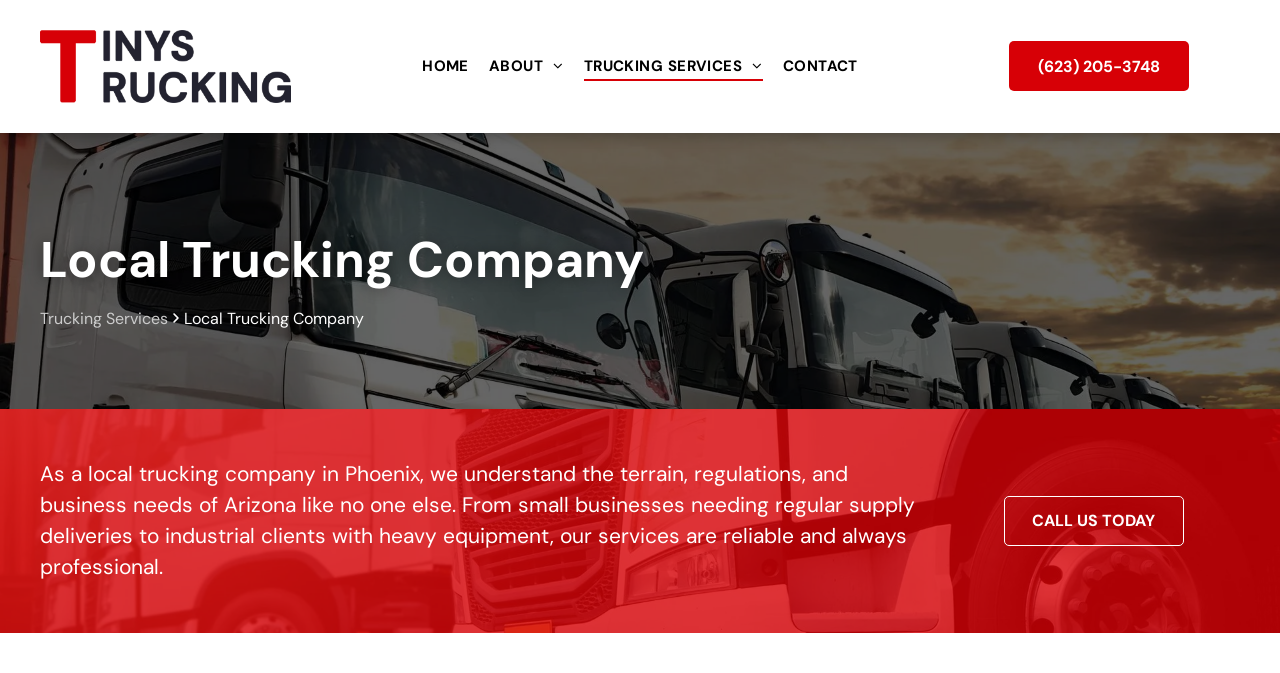

--- FILE ---
content_type: text/html;charset=utf-8
request_url: https://www.tinystrucking.com/local-trucking-company
body_size: 29887
content:
<!doctype html >
<html xmlns="http://www.w3.org/1999/xhtml" lang="en"
      class="">
<head>
    <meta charset="utf-8">
    




































<script type="text/javascript">
    window._currentDevice = 'desktop';
    window.Parameters = window.Parameters || {
        HomeUrl: 'https://www.tinystrucking.com/',
        AccountUUID: 'e7059b6429c9422192367953977a3721',
        SystemID: 'US_DIRECT_PRODUCTION',
        SiteAlias: 'c7e3b5a1',
        SiteType: atob('RFVEQU9ORQ=='),
        PublicationDate: 'Tue Jan 13 13:04:36 UTC 2026',
        ExternalUid: null,
        IsSiteMultilingual: false,
        InitialPostAlias: '',
        InitialPostPageUuid: '',
        InitialDynamicItem: '',
        DynamicPageInfo: {
            isDynamicPage: false,
            base64JsonRowData: 'null',
        },
        InitialPageAlias: 'local-trucking-company',
        InitialPageUuid: 'ce4476a3e5df4b08861f870dbfef3617',
        InitialPageId: '37577519',
        InitialEncodedPageAlias: 'bG9jYWwtdHJ1Y2tpbmctY29tcGFueQ==',
        InitialHeaderUuid: '0c3cef3a9a954201a2ce70c5fecb963e',
        CurrentPageUrl: '',
        IsCurrentHomePage: false,
        AllowAjax: false,
        AfterAjaxCommand: null,
        HomeLinkText: 'Back To Home',
        UseGalleryModule: false,
        CurrentThemeName: 'Layout Theme',
        ThemeVersion: '500000',
        DefaultPageAlias: '',
        RemoveDID: true,
        WidgetStyleID: null,
        IsHeaderFixed: false,
        IsHeaderSkinny: false,
        IsBfs: true,
        StorePageAlias: 'null',
        StorePagesUrls: 'e30=',
        IsNewStore: 'false',
        StorePath: '',
        StoreId: 'null',
        StoreVersion: 0,
        StoreBaseUrl: '',
        StoreCleanUrl: true,
        StoreDisableScrolling: true,
        IsStoreSuspended: false,
        HasCustomDomain: true,
        SimpleSite: false,
        showCookieNotification: false,
        cookiesNotificationMarkup: 'null',
        translatedPageUrl: '',
        isFastMigrationSite: false,
        sidebarPosition: 'NA',
        currentLanguage: 'en',
        currentLocale: 'en',
        NavItems: '{}',
        errors: {
            general: 'There was an error connecting to the page.<br/> Make sure you are not offline.',
            password: 'Incorrect name/password combination',
            tryAgain: 'Try again'
        },
        NavigationAreaParams: {
            ShowBackToHomeOnInnerPages: true,
            NavbarSize: -1,
            NavbarLiveHomePage: 'https://www.tinystrucking.com/',
            BlockContainerSelector: '.dmBody',
            NavbarSelector: '#dmNav:has(a)',
            SubNavbarSelector: '#subnav_main'
        },
        hasCustomCode: true,
        planID: '7',
        customTemplateId: 'null',
        siteTemplateId: 'null',
        productId: 'DM_DIRECT',
        disableTracking: false,
        pageType: 'FROM_SCRATCH',
        isRuntimeServer: true,
        isInEditor: false,
        hasNativeStore: false,
        defaultLang: 'en',
        hamburgerMigration: null,
        isFlexSite: false
    };

    window.Parameters.LayoutID = {};
    window.Parameters.LayoutID[window._currentDevice] = 6;
    window.Parameters.LayoutVariationID = {};
    window.Parameters.LayoutVariationID[window._currentDevice] = 5;
</script>





















<!-- Injecting site-wide to the head -->




<!-- End Injecting site-wide to the head -->

<!-- Inject secured cdn script -->


<!-- ========= Meta Tags ========= -->
<!-- PWA settings -->
<script>
    function toHash(str) {
        var hash = 5381, i = str.length;
        while (i) {
            hash = hash * 33 ^ str.charCodeAt(--i)
        }
        return hash >>> 0
    }
</script>
<script>
    (function (global) {
    //const cacheKey = global.cacheKey;
    const isOffline = 'onLine' in navigator && navigator.onLine === false;
    const hasServiceWorkerSupport = 'serviceWorker' in navigator;
    if (isOffline) {
        console.log('offline mode');
    }
    if (!hasServiceWorkerSupport) {
        console.log('service worker is not supported');
    }
    if (hasServiceWorkerSupport && !isOffline) {
        window.addEventListener('load', function () {
            const serviceWorkerPath = '/runtime-service-worker.js?v=3';
            navigator.serviceWorker
                .register(serviceWorkerPath, { scope: './' })
                .then(
                    function (registration) {
                        // Registration was successful
                        console.log(
                            'ServiceWorker registration successful with scope: ',
                            registration.scope
                        );
                    },
                    function (err) {
                        // registration failed :(
                        console.log('ServiceWorker registration failed: ', err);
                    }
                )
                .catch(function (err) {
                    console.log(err);
                });
        });

        // helper function to refresh the page
        var refreshPage = (function () {
            var refreshing;
            return function () {
                if (refreshing) return;
                // prevent multiple refreshes
                var refreshkey = 'refreshed' + location.href;
                var prevRefresh = localStorage.getItem(refreshkey);
                if (prevRefresh) {
                    localStorage.removeItem(refreshkey);
                    if (Date.now() - prevRefresh < 30000) {
                        return; // dont go into a refresh loop
                    }
                }
                refreshing = true;
                localStorage.setItem(refreshkey, Date.now());
                console.log('refereshing page');
                window.location.reload();
            };
        })();

        function messageServiceWorker(data) {
            return new Promise(function (resolve, reject) {
                if (navigator.serviceWorker.controller) {
                    var worker = navigator.serviceWorker.controller;
                    var messageChannel = new MessageChannel();
                    messageChannel.port1.onmessage = replyHandler;
                    worker.postMessage(data, [messageChannel.port2]);
                    function replyHandler(event) {
                        resolve(event.data);
                    }
                } else {
                    resolve();
                }
            });
        }
    }
})(window);
</script>
<!-- Add manifest -->
<!-- End PWA settings -->



<link rel="canonical" href="https://www.tinystrucking.com/local-trucking-company">

<meta id="view" name="viewport" content="initial-scale=1, minimum-scale=1, maximum-scale=5, viewport-fit=cover">
<meta name="apple-mobile-web-app-capable" content="yes">

<!--Add favorites icons-->

<link rel="apple-touch-icon"
      href="https://irp.cdn-website.com/c7e3b5a1/dms3rep/multi/tinystrucking_favicon.jpg"/>

<link rel="icon" type="image/x-icon" href="https://irp.cdn-website.com/c7e3b5a1/site_favicon_16_1743051311308.ico"/>

<!-- End favorite icons -->
<link rel="preconnect" href="https://lirp.cdn-website.com/"/>



<!-- render the required CSS and JS in the head section -->
<script id='d-js-dmapi'>
    window.SystemID = 'US_DIRECT_PRODUCTION';

    if (!window.dmAPI) {
        window.dmAPI = {
            registerExternalRuntimeComponent: function () {
            },
            getCurrentDeviceType: function () {
                return window._currentDevice;
            },
            runOnReady: (ns, fn) => {
                const safeFn = dmAPI.toSafeFn(fn);
                ns = ns || 'global_' + Math.random().toString(36).slice(2, 11);
                const eventName = 'afterAjax.' + ns;

                if (document.readyState === 'complete') {
                    $.DM.events.off(eventName).on(eventName, safeFn);
                    setTimeout(function () {
                        safeFn({
                            isAjax: false,
                        });
                    }, 0);
                } else {
                    window?.waitForDeferred?.('dmAjax', () => {
                        $.DM.events.off(eventName).on(eventName, safeFn);
                        safeFn({
                            isAjax: false,
                        });
                    });
                }
            },
            toSafeFn: (fn) => {
                if (fn?.safe) {
                    return fn;
                }
                const safeFn = function (...args) {
                    try {
                        return fn?.apply(null, args);
                    } catch (e) {
                        console.log('function failed ' + e.message);
                    }
                };
                safeFn.safe = true;
                return safeFn;
            }
        };
    }

    if (!window.requestIdleCallback) {
        window.requestIdleCallback = function (fn) {
            setTimeout(fn, 0);
        }
    }
</script>

<!-- loadCSS function header.jsp-->






<script id="d-js-load-css">
/**
 * There are a few <link> tags with CSS resource in them that are preloaded in the page
 * in each of those there is a "onload" handler which invokes the loadCSS callback
 * defined here.
 * We are monitoring 3 main CSS files - the runtime, the global and the page.
 * When each load we check to see if we can append them all in a batch. If threre
 * is no page css (which may happen on inner pages) then we do not wait for it
 */
(function () {
  let cssLinks = {};
  function loadCssLink(link) {
    link.onload = null;
    link.rel = "stylesheet";
    link.type = "text/css";
  }
  
    function checkCss() {
      const pageCssLink = document.querySelector("[id*='CssLink']");
      const widgetCssLink = document.querySelector("[id*='widgetCSS']");

        if (cssLinks && cssLinks.runtime && cssLinks.global && (!pageCssLink || cssLinks.page) && (!widgetCssLink || cssLinks.widget)) {
            const storedRuntimeCssLink = cssLinks.runtime;
            const storedPageCssLink = cssLinks.page;
            const storedGlobalCssLink = cssLinks.global;
            const storedWidgetCssLink = cssLinks.widget;

            storedGlobalCssLink.disabled = true;
            loadCssLink(storedGlobalCssLink);

            if (storedPageCssLink) {
                storedPageCssLink.disabled = true;
                loadCssLink(storedPageCssLink);
            }

            if(storedWidgetCssLink) {
                storedWidgetCssLink.disabled = true;
                loadCssLink(storedWidgetCssLink);
            }

            storedRuntimeCssLink.disabled = true;
            loadCssLink(storedRuntimeCssLink);

            requestAnimationFrame(() => {
                setTimeout(() => {
                    storedRuntimeCssLink.disabled = false;
                    storedGlobalCssLink.disabled = false;
                    if (storedPageCssLink) {
                      storedPageCssLink.disabled = false;
                    }
                    if (storedWidgetCssLink) {
                      storedWidgetCssLink.disabled = false;
                    }
                    // (SUP-4179) Clear the accumulated cssLinks only when we're
                    // sure that the document has finished loading and the document 
                    // has been parsed.
                    if(document.readyState === 'interactive') {
                      cssLinks = null;
                    }
                }, 0);
            });
        }
    }
  

  function loadCSS(link) {
    try {
      var urlParams = new URLSearchParams(window.location.search);
      var noCSS = !!urlParams.get("nocss");
      var cssTimeout = urlParams.get("cssTimeout") || 0;

      if (noCSS) {
        return;
      }
      if (link.href && link.href.includes("d-css-runtime")) {
        cssLinks.runtime = link;
        checkCss();
      } else if (link.id === "siteGlobalCss") {
        cssLinks.global = link;
        checkCss();
      } 
      
      else if (link.id && link.id.includes("CssLink")) {
        cssLinks.page = link;
        checkCss();
      } else if (link.id && link.id.includes("widgetCSS")) {
        cssLinks.widget = link;
        checkCss();
      }
      
      else {
        requestIdleCallback(function () {
          window.setTimeout(function () {
            loadCssLink(link);
          }, parseInt(cssTimeout, 10));
        });
      }
    } catch (e) {
      throw e
    }
  }
  window.loadCSS = window.loadCSS || loadCSS;
})();
</script>



<script data-role="deferred-init" type="text/javascript">
    /* usage: window.getDeferred(<deferred name>).resolve() or window.getDeferred(<deferred name>).promise.then(...)*/
    function Def() {
        this.promise = new Promise((function (a, b) {
            this.resolve = a, this.reject = b
        }).bind(this))
    }

    const defs = {};
    window.getDeferred = function (a) {
        return null == defs[a] && (defs[a] = new Def), defs[a]
    }
    window.waitForDeferred = function (b, a, c) {
        let d = window?.getDeferred?.(b);
        d
            ? d.promise.then(a)
            : c && ["complete", "interactive"].includes(document.readyState)
                ? setTimeout(a, 1)
                : c
                    ? document.addEventListener("DOMContentLoaded", a)
                    : console.error(`Deferred  does not exist`);
    };
</script>
<style id="forceCssIncludes">
    /* This file is auto-generated from a `scss` file with the same name */

.videobgwrapper{overflow:hidden;position:absolute;z-index:0;width:100%;height:100%;top:0;left:0;pointer-events:none;border-radius:inherit}.videobgframe{position:absolute;width:101%;height:100%;top:50%;left:50%;transform:translateY(-50%) translateX(-50%);object-fit:fill}#dm video.videobgframe{margin:0}@media (max-width:767px){.dmRoot .dmPhotoGallery.newPhotoGallery:not(.photo-gallery-done){min-height:80vh}}@media (min-width:1025px){.dmRoot .dmPhotoGallery.newPhotoGallery:not(.photo-gallery-done){min-height:45vh}}@media (min-width:768px) and (max-width:1024px){.responsiveTablet .dmPhotoGallery.newPhotoGallery:not(.photo-gallery-done){min-height:45vh}}#dm [data-show-on-page-only]{display:none!important}#dmRoot div.stickyHeaderFix div.site_content{margin-top:0!important}#dmRoot div.stickyHeaderFix div.hamburger-header-container{position:relative}
    

</style>
<style id="cssVariables" type="text/css">
    :root {
  --color_1: rgba(215,0,6,1);
  --color_2: rgba(35,35,49,1);
  --color_3: rgba(29,29,41,1);
  --color_5: rgba(204,204,204,1);
  --color_6: rgba(245,245,245,1);
  --color_7: rgba(0,0,0,1);
  --color_8: rgba(255,255,255,1);
}
</style>























<!-- Google Fonts Include -->













<!-- loadCSS function fonts.jsp-->



<link type="text/css" rel="stylesheet" href="https://irp.cdn-website.com/fonts/css2?family=Roboto:ital,wght@0,100;0,300;0,400;0,500;0,700;0,900;1,100;1,300;1,400;1,500;1,700;1,900&family=Montserrat:ital,wght@0,100..900;1,100..900&family=Poppins:ital,wght@0,100;0,200;0,300;0,400;0,500;0,600;0,700;0,800;0,900;1,100;1,200;1,300;1,400;1,500;1,600;1,700;1,800;1,900&family=DM+Sans:ital,wght@0,100..1000;1,100..1000&amp;subset=latin-ext&amp;display=swap"  />





<!-- RT CSS Include d-css-runtime-desktop-one-package-structured-global-->
<link rel="stylesheet" type="text/css" href="https://static.cdn-website.com/mnlt/production/6098/_dm/s/rt/dist/css/d-css-runtime-desktop-one-package-structured-global.min.css" />

<!-- End of RT CSS Include -->

<link type="text/css" rel="stylesheet" href="https://irp.cdn-website.com/WIDGET_CSS/8914153d1f2648259571cf44d84b6dab.css" id="widgetCSS" />

<!-- Support `img` size attributes -->
<style>img[width][height] {
  height: auto;
}</style>

<!-- Support showing sticky element on page only -->
<style>
  body[data-page-alias="local-trucking-company"] #dm [data-show-on-page-only="local-trucking-company"] {
    display: block !important;
  }
</style>

<!-- This is populated in Ajax navigation -->
<style id="pageAdditionalWidgetsCss" type="text/css">
</style>




<!-- Site CSS -->
<link type="text/css" rel="stylesheet" href="https://irp.cdn-website.com/c7e3b5a1/files/c7e3b5a1_1.min.css?v=35" id="siteGlobalCss" />



<style id="customWidgetStyle" type="text/css">
    
</style>
<style id="innerPagesStyle" type="text/css">
    
</style>


<style
        id="additionalGlobalCss" type="text/css"
>
</style>

<style id="pagestyle" type="text/css">
    *#dm *.dmBody a.span.textonly
{
	color:rgb(255,255,255) !important;
}
*#dm *.dmBody div.dmform-error
{
	font-style:normal !important;
}
*#dm *.dmBody div.dmforminput textarea
{
	font-style:italic !important;
}
*#dm *.dmBody div.dmforminput *.fileUploadLink
{
	font-style:italic !important;
}
*#dm *.dmBody div.checkboxwrapper span
{
	font-style:italic !important;
}
*#dm *.dmBody div.radiowrapper span
{
	font-style:italic !important;
}
*#dm *.dmBody *.u_1106377828:before
{
	opacity:0.5 !important;
	background-color:rgb(255,255,255) !important;
}
*#dm *.dmBody *.u_1106377828.before
{
	opacity:0.5 !important;
	background-color:rgb(255,255,255) !important;
}
*#dm *.dmBody *.u_1106377828>.bgExtraLayerOverlay
{
	opacity:0.5 !important;
	background-color:rgb(255,255,255) !important;
}
*#dm *.dmBody div.u_1391694235
{
}
*#dm *.dmBody div.u_1785279330
{
}
*#dm *.dmBody *.u_1457816505:before
{
	opacity:0.5 !important;
	background-color:rgb(255,255,255) !important;
}
*#dm *.dmBody *.u_1457816505.before
{
	opacity:0.5 !important;
	background-color:rgb(255,255,255) !important;
}
*#dm *.dmBody *.u_1457816505>.bgExtraLayerOverlay
{
	opacity:0.5 !important;
	background-color:rgb(255,255,255) !important;
}
*#dm *.dmBody div.u_1457816505:before
{
	background-color:rgba(255,255,255,1) !important;
	opacity:0.85 !important;
}
*#dm *.dmBody div.u_1457816505.before
{
	background-color:rgba(255,255,255,1) !important;
	opacity:0.85 !important;
}
*#dm *.dmBody div.u_1457816505>.bgExtraLayerOverlay
{
	background-color:rgba(255,255,255,1) !important;
	opacity:0.85 !important;
}
*#dm *.dmBody *.u_1376965058:before
{
	opacity:0.5 !important;
	background-color:rgb(255,255,255) !important;
}
*#dm *.dmBody *.u_1376965058.before
{
	opacity:0.5 !important;
	background-color:rgb(255,255,255) !important;
}
*#dm *.dmBody *.u_1376965058>.bgExtraLayerOverlay
{
	opacity:0.5 !important;
	background-color:rgb(255,255,255) !important;
}
*#dm *.dmBody div.u_1376965058:before
{
	background-color:rgba(0,0,0,1) !important;
	opacity:0.75 !important;
}
*#dm *.dmBody div.u_1376965058.before
{
	background-color:rgba(0,0,0,1) !important;
	opacity:0.75 !important;
}
*#dm *.dmBody div.u_1376965058>.bgExtraLayerOverlay
{
	background-color:rgba(0,0,0,1) !important;
	opacity:0.75 !important;
}
*#dm *.dmBody *.u_1441737580:before
{
	opacity:0.5 !important;
	background-color:rgb(255,255,255) !important;
}
*#dm *.dmBody *.u_1441737580.before
{
	opacity:0.5 !important;
	background-color:rgb(255,255,255) !important;
}
*#dm *.dmBody *.u_1441737580>.bgExtraLayerOverlay
{
	opacity:0.5 !important;
	background-color:rgb(255,255,255) !important;
}
*#dm *.dmBody div.u_1441737580:before
{
	background-color:var(--color_1) !important;
	opacity:0.8 !important;
}
*#dm *.dmBody div.u_1441737580.before
{
	background-color:var(--color_1) !important;
	opacity:0.8 !important;
}
*#dm *.dmBody div.u_1441737580>.bgExtraLayerOverlay
{
	background-color:var(--color_1) !important;
	opacity:0.8 !important;
}
*#dm *.dmBody div.u_1106377828:before
{
	background-color:rgba(0,0,0,1) !important;
	opacity:0.6 !important;
}
*#dm *.dmBody div.u_1106377828.before
{
	background-color:rgba(0,0,0,1) !important;
	opacity:0.6 !important;
}
*#dm *.dmBody div.u_1106377828>.bgExtraLayerOverlay
{
	background-color:rgba(0,0,0,1) !important;
	opacity:0.6 !important;
}
*#dm *.dmBody div.u_1778215239
{
	z-index:1 !important;
	background-color:rgba(255,255,255,1) !important;
	border-style:solid !important;
	border-width:1px !important;
	border-color:var(--color_5) !important;
	border-radius:15px 15px 15px 15px !important;
	-webkit-box-shadow:rgba(0,0,0,0.15) 0px 3px 11px 0px !important;
	box-shadow:rgba(0,0,0,0.15) 0px 3px 11px 0px !important;
	-moz-box-shadow:rgba(0,0,0,0.15) 0px 3px 11px 0px !important;
}
*#dm *.dmBody div.u_1746428270
{
	border-radius:0px 0px 0px 0px !important;
	background-color:rgba(0,0,0,0) !important;
	border-style:solid !important;
	border-width:0px !important;
	border-color:var(--color_5) !important;
	-webkit-box-shadow:none !important;
	box-shadow:none !important;
	-moz-box-shadow:none !important;
}
*#dm *.dmBody *.u_undefined
{
	display:none !important;
}
*#dm *.dmBody *.u_1503790132
{
	display:none !important;
}
*#dm *.dmBody div.u_1287255610 .color-overlay
{
	background-color:rgba(0,0,0,0) !important;
}
*#dm *.dmBody div.u_1106377828
{
	background-repeat:no-repeat !important;
	background-image:url(https://lirp.cdn-website.com/c7e3b5a1/dms3rep/multi/opt/local+trucking+services+phoenix+az-2880w.jpg) !important;
}
*#dm *.dmBody div.u_1457816505
{
	background-repeat:no-repeat !important;
	background-image:url(https://lirp.cdn-website.com/c7e3b5a1/dms3rep/multi/opt/trucking+companies+phoenix+az-2880w.jpg) !important;
	background-size:cover !important;
	border-style:solid !important;
	border-width:0px !important;
}
*#dm *.dmBody *.u_1854054051
{
	background-image:url(https://lirp.cdn-website.com/c7e3b5a1/dms3rep/multi/opt/local+trucking+services+phoenix+arizona-2880w.jpg) !important;
}
*#dm *.dmBody div.u_1376965058
{
	background-repeat:no-repeat !important;
	background-image:url(https://lirp.cdn-website.com/c7e3b5a1/dms3rep/multi/opt/trucking+company+phoenix+az-2880w.jpg) !important;
}
*#dm *.dmBody div.u_1441737580
{
	background-repeat:no-repeat !important;
	background-image:url(https://lirp.cdn-website.com/c7e3b5a1/dms3rep/multi/opt/trucking+services+phoenix+az-2880w.jpg) !important;
}
*#dm *.dmBody *.u_1026742299:before
{
	opacity:0.5 !important;
	background-color:rgb(255,255,255) !important;
}
*#dm *.dmBody *.u_1026742299.before
{
	opacity:0.5 !important;
	background-color:rgb(255,255,255) !important;
}
*#dm *.dmBody *.u_1026742299>.bgExtraLayerOverlay
{
	opacity:0.5 !important;
	background-color:rgb(255,255,255) !important;
}
*#dm *.dmBody div.u_1026742299:before
{
	background-color:var(--color_1) !important;
	opacity:0.8 !important;
}
*#dm *.dmBody div.u_1026742299.before
{
	background-color:var(--color_1) !important;
	opacity:0.8 !important;
}
*#dm *.dmBody div.u_1026742299>.bgExtraLayerOverlay
{
	background-color:var(--color_1) !important;
	opacity:0.8 !important;
}
*#dm *.dmBody div.u_1246194333
{
}
*#dm *.dmBody div.u_1810399462
{
}
*#dm *.dmBody div.u_1026742299
{
	background-repeat:no-repeat !important;
	background-image:url(https://lirp.cdn-website.com/c7e3b5a1/dms3rep/multi/opt/trucking+services+phoenix+az-2880w.jpg) !important;
}
*#dm *.dmBody div.u_1745772801
{
	background-color:var(--color_1) !important;
	border-radius:15px 15px 15px 15px !important;
	z-index:1 !important;
}
*#dm *.dmBody *.u_1933298872:before
{
	opacity:0.5 !important;
	background-color:rgb(255,255,255) !important;
}
*#dm *.dmBody *.u_1933298872.before
{
	opacity:0.5 !important;
	background-color:rgb(255,255,255) !important;
}
*#dm *.dmBody *.u_1933298872>.bgExtraLayerOverlay
{
	opacity:0.5 !important;
	background-color:rgb(255,255,255) !important;
}
*#dm *.dmBody div.u_1933298872:before
{
	background-color:rgba(255,255,255,1) !important;
	opacity:0.85 !important;
}
*#dm *.dmBody div.u_1933298872.before
{
	background-color:rgba(255,255,255,1) !important;
	opacity:0.85 !important;
}
*#dm *.dmBody div.u_1933298872>.bgExtraLayerOverlay
{
	background-color:rgba(255,255,255,1) !important;
	opacity:0.85 !important;
}
*#dm *.dmBody div.u_1527122786
{
	z-index:1 !important;
	background-color:rgba(255,255,255,1) !important;
	border-style:solid !important;
	border-width:1px !important;
	border-color:var(--color_5) !important;
	border-radius:15px 15px 15px 15px !important;
	-webkit-box-shadow:rgba(0,0,0,0.15) 0px 3px 11px 0px !important;
	box-shadow:rgba(0,0,0,0.15) 0px 3px 11px 0px !important;
	-moz-box-shadow:rgba(0,0,0,0.15) 0px 3px 11px 0px !important;
}
*#dm *.dmBody div.u_1088314501
{
	border-radius:0px 0px 0px 0px !important;
	background-color:rgba(0,0,0,0) !important;
	border-style:solid !important;
	border-width:0px !important;
	border-color:var(--color_5) !important;
	-webkit-box-shadow:none !important;
	box-shadow:none !important;
	-moz-box-shadow:none !important;
}
*#dm *.dmBody div.u_1933298872
{
	background-repeat:no-repeat !important;
	background-image:url(https://lirp.cdn-website.com/c7e3b5a1/dms3rep/multi/opt/trucking+companies+phoenix+az-2880w.jpg) !important;
	background-size:cover !important;
	border-style:solid !important;
	border-width:0px !important;
}

</style>

<style id="pagestyleDevice" type="text/css">
    *#dm *.dmBody a.u_1862195414
{
	width:180px !important;
	height:auto !important;
	min-height:50px !important;
	float:none !important;
	top:0px !important;
	left:0px !important;
	position:relative !important;
	padding-top:10px !important;
	padding-left:0px !important;
	padding-bottom:10px !important;
	margin-right:auto !important;
	margin-left:0 !important;
	max-width:100% !important;
	margin-top:10px !important;
	margin-bottom:10px !important;
	padding-right:0px !important;
	min-width:0 !important;
	text-align:center !important;
}
*#dm *.dmBody *.u_1452435140 .caption-inner
{
	border-bottom-left-radius:0px 0px 10% !important;
	-webkit-border-top-right-radius:0px 0px 10% !important;
	-moz-border-top-right-radius:0px 0px 10% !important;
	-webkit-border-bottom-right-radius:0px 0px 10% !important;
	-webkit-border-bottom-left-radius:0px 0px 10% !important;
	border-top-right-radius:0px 0px 10% !important;
	-webkit-border-top-left-radius:0px 0px 10% !important;
	border-radius:0px 0px 10% !important;
	-moz-border-bottom-right-radius:0px 0px 10% !important;
	-moz-border-top-left-radius:0px 0px 10% !important;
	border-top-left-radius:0px 0px 10% !important;
	-moz-border-radius:0px 0px 10% !important;
	-moz-border-bottom-left-radius:0px 0px 10% !important;
	border-bottom-right-radius:0px 0px 10% !important;
	-webkit-border-radius:0px 0px 10% !important;
}
*#dm *.dmBody *.u_1452435140 .photoGalleryThumbs .image-container a
{
	padding-top:500px !important;
}
*#dm *.dmBody *.u_1452435140 .photoGalleryThumbs
{
	padding:7.5px !important;
}
*#dm *.dmBody *.u_1452435140 .layout-container
{
	padding:7.5px !important;
}
*#dm *.dmBody *.u_1452435140 .photoGalleryViewAll
{
	padding:0 7.5px !important;
}
*#dm *.dmBody div.u_1452435140
{
	important:true !important;
	width:100% !important;
	margin-left:0px !important;
	padding-top:0px !important;
	padding-left:0px !important;
	padding-bottom:0px !important;
	margin-top:0px !important;
	margin-bottom:0px !important;
	margin-right:0px !important;
	padding-right:0px !important;
}
*#dm *.dmBody div.u_1391694235
{
	margin-left:0px !important;
	padding-top:0px !important;
	padding-left:0px !important;
	padding-bottom:0px !important;
	margin-top:0px !important;
	margin-bottom:0px !important;
	margin-right:30px !important;
	padding-right:0px !important;
	display:flex !important;
	flex-direction:column !important;
	justify-content:center !important;
}
*#dm *.dmBody div.u_1785279330
{
	display:flex !important;
	flex-direction:column !important;
	justify-content:center !important;
}
*#dm *.dmBody div.u_1701807879
{
	padding-top:0px !important;
	padding-bottom:0px !important;
	padding-right:0px !important;
	padding-left:0px !important;
}
*#dm *.dmBody div.u_1457816505
{
	background-position:50% 50% !important;
	margin-left:0px !important;
	padding-top:80px !important;
	padding-left:40px !important;
	padding-bottom:0px !important;
	margin-top:0px !important;
	margin-bottom:0px !important;
	margin-right:0px !important;
	padding-right:40px !important;
	width:auto !important;
}
*#dm *.dmBody div.u_1358033664
{
	margin-left:0px !important;
	padding-top:0px !important;
	padding-left:40px !important;
	padding-bottom:0px !important;
	margin-top:0px !important;
	margin-bottom:0px !important;
	margin-right:0px !important;
	padding-right:40px !important;
	width:auto !important;
}
*#dm *.dmBody div.u_1883473049
{
	height:80px !important;
}
*#dm *.dmBody div.u_1902746748
{
	height:30px !important;
}
*#dm *.dmBody div.u_1376965058
{
	background-attachment:fixed !important;
	background-size:cover !important;
}
*#dm *.dmBody div.u_1810684599
{
	padding-top:0px !important;
	padding-bottom:0px !important;
	padding-right:0px !important;
	padding-left:0px !important;
}
*#dm *.dmBody a.u_1703290991
{
	width:180px !important;
	height:auto !important;
	min-height:50px !important;
	float:none !important;
	top:0px !important;
	left:0 !important;
	position:relative !important;
	padding-top:10px !important;
	padding-left:0px !important;
	padding-bottom:10px !important;
	margin-right:auto !important;
	margin-left:auto !important;
	max-width:100% !important;
	margin-top:10px !important;
	margin-bottom:10px !important;
	padding-right:0px !important;
	min-width:0 !important;
	text-align:center !important;
}
*#dm *.dmBody div.u_1322936973
{
	margin-left:0px !important;
	padding-top:0px !important;
	padding-left:0px !important;
	padding-bottom:0px !important;
	margin-top:0px !important;
	margin-bottom:0px !important;
	margin-right:30px !important;
	padding-right:0px !important;
	display:flex !important;
	flex-direction:column !important;
	justify-content:center !important;
}
*#dm *.dmBody div.u_1564282364
{
	display:flex !important;
	flex-direction:column !important;
	justify-content:center !important;
}
*#dm *.dmBody div.u_1441737580
{
	background-attachment:fixed !important;
	background-size:cover !important;
	margin-left:0px !important;
	padding-top:40px !important;
	padding-left:40px !important;
	padding-bottom:40px !important;
	margin-top:0px !important;
	margin-bottom:0px !important;
	margin-right:0px !important;
	padding-right:40px !important;
	width:auto !important;
}
*#dm *.dmBody div.u_1106377828
{
	background-attachment:fixed !important;
	background-size:cover !important;
	margin-left:0px !important;
	padding-top:80px !important;
	padding-left:40px !important;
	padding-bottom:80px !important;
	margin-top:0px !important;
	margin-bottom:0px !important;
	margin-right:0px !important;
	padding-right:40px !important;
	width:auto !important;
}
*#dm *.dmBody div.u_1053148224
{
	margin-left:0px !important;
	padding-top:0px !important;
	padding-left:0px !important;
	padding-bottom:0px !important;
	margin-top:0px !important;
	margin-bottom:0px !important;
	margin-right:0px !important;
	padding-right:0px !important;
}
*#dm *.dmBody div.u_1837386450
{
	margin-left:0px !important;
	padding-top:2px !important;
	padding-left:0px !important;
	padding-bottom:2px !important;
	margin-top:0px !important;
	margin-bottom:0px !important;
	margin-right:0px !important;
	padding-right:0px !important;
}
*#dm *.dmBody div.u_1778215239
{
	padding-top:30px !important;
	padding-bottom:30px !important;
	padding-right:30px !important;
	padding-left:30px !important;
	margin-left:0px !important;
	margin-top:0px !important;
	margin-bottom:-80px !important;
	margin-right:0px !important;
	width:auto !important;
}
*#dm *.dmBody div.u_1287255610
{
	important:true !important;
	width:100% !important;
	height:100% !important;
}
*#dm *.dmBody div.u_1746428270
{
	padding-top:0px !important;
	padding-left:0px !important;
	padding-bottom:0px !important;
	padding-right:0px !important;
	margin-left:0px !important;
	margin-top:0px !important;
	margin-bottom:0px !important;
	margin-right:30px !important;
}
*#dm *.dmBody div.u_1548168406
{
	margin-left:0 !important;
	padding-top:2px !important;
	padding-left:0px !important;
	padding-bottom:2px !important;
	margin-top:0px !important;
	margin-bottom:0px !important;
	margin-right:auto !important;
	padding-right:0px !important;
	float:none !important;
	top:0px !important;
	left:0px !important;
	width:673.5px !important;
	position:relative !important;
	height:auto !important;
	min-height:auto !important;
	max-width:100% !important;
	min-width:0 !important;
	display:block !important;
}
*#dm *.dmBody a.u_1327443273
{
	width:180px !important;
	height:auto !important;
	min-height:50px !important;
	float:none !important;
	top:0px !important;
	left:0 !important;
	position:relative !important;
	padding-top:10px !important;
	padding-left:0px !important;
	padding-bottom:10px !important;
	margin-right:auto !important;
	margin-left:auto !important;
	max-width:100% !important;
	margin-top:10px !important;
	margin-bottom:10px !important;
	padding-right:0px !important;
	min-width:0 !important;
	text-align:center !important;
}
*#dm *.dmBody div.u_1246194333
{
	margin-left:0px !important;
	padding-top:0px !important;
	padding-left:0px !important;
	padding-bottom:0px !important;
	margin-top:0px !important;
	margin-bottom:0px !important;
	margin-right:30px !important;
	padding-right:0px !important;
	display:flex !important;
	flex-direction:column !important;
	justify-content:center !important;
}
*#dm *.dmBody div.u_1810399462
{
	display:flex !important;
	flex-direction:column !important;
	justify-content:center !important;
}
*#dm *.dmBody div.u_1026742299
{
	background-attachment:fixed !important;
	background-size:cover !important;
	padding-top:40px !important;
	padding-left:40px !important;
	padding-bottom:40px !important;
	padding-right:40px !important;
	width:auto !important;
}
*#dm *.dmBody div.u_1143368805
{
	padding-top:80px !important;
	padding-left:40px !important;
	padding-bottom:0px !important;
	padding-right:40px !important;
	width:auto !important;
}
*#dm *.dmBody div.u_1745772801
{
	margin-left:0px !important;
	padding-top:30px !important;
	padding-left:30px !important;
	padding-bottom:30px !important;
	margin-top:0px !important;
	margin-bottom:-100px !important;
	margin-right:0px !important;
	padding-right:30px !important;
	width:auto !important;
}
*#dm *.dmBody div.u_1162099331
{
	float:none !important;
	top:0px !important;
	left:0px !important;
	width:calc(100% - 0px) !important;
	position:relative !important;
	height:auto !important;
	padding-top:2px !important;
	padding-left:0px !important;
	padding-bottom:2px !important;
	min-height:auto !important;
	max-width:100% !important;
	padding-right:0px !important;
	min-width:25px !important;
	margin-right:0px !important;
	margin-left:0px !important;
	margin-top:8px !important;
	margin-bottom:8px !important;
}
*#dm *.dmBody div.u_1302369695
{
	float:none !important;
	top:0px !important;
	left:0 !important;
	width:calc(100% - 0px) !important;
	position:relative !important;
	height:auto !important;
	padding-top:2px !important;
	padding-left:0px !important;
	padding-bottom:2px !important;
	min-height:auto !important;
	max-width:100% !important;
	padding-right:0px !important;
	min-width:25px !important;
}
*#dm *.dmBody div.u_1296024211
{
	float:none !important;
	top:0px !important;
	left:0 !important;
	width:calc(100% - 0px) !important;
	position:relative !important;
	height:auto !important;
	padding-top:2px !important;
	padding-left:0px !important;
	padding-bottom:2px !important;
	min-height:auto !important;
	max-width:100% !important;
	padding-right:0px !important;
	min-width:25px !important;
}
*#dm *.dmBody div.u_1339752582
{
	float:none !important;
	top:0px !important;
	left:0 !important;
	width:calc(100% - 0px) !important;
	position:relative !important;
	height:auto !important;
	padding-top:2px !important;
	padding-left:0px !important;
	padding-bottom:2px !important;
	min-height:auto !important;
	max-width:100% !important;
	padding-right:0px !important;
	min-width:25px !important;
}
*#dm *.dmBody div.u_1448020301
{
	float:none !important;
	top:0px !important;
	left:0 !important;
	width:calc(100% - 0px) !important;
	position:relative !important;
	height:auto !important;
	padding-top:2px !important;
	padding-left:0px !important;
	padding-bottom:2px !important;
	min-height:auto !important;
	max-width:100% !important;
	padding-right:0px !important;
	min-width:25px !important;
}
*#dm *.dmBody div.u_1588583396
{
	float:none !important;
	top:0px !important;
	left:0 !important;
	width:calc(100% - 0px) !important;
	position:relative !important;
	height:auto !important;
	padding-top:2px !important;
	padding-left:0px !important;
	padding-bottom:2px !important;
	min-height:auto !important;
	max-width:100% !important;
	padding-right:0px !important;
	min-width:25px !important;
}
*#dm *.dmBody div.u_1942522250
{
	float:none !important;
	top:0px !important;
	left:0 !important;
	width:100% !important;
	position:relative !important;
	height:auto !important;
	padding-top:2px !important;
	padding-left:0px !important;
	padding-bottom:2px !important;
	min-height:auto !important;
	margin-right:auto !important;
	margin-left:auto !important;
	max-width:100% !important;
	margin-top:0 !important;
	margin-bottom:0 !important;
	padding-right:0px !important;
	min-width:0 !important;
}
*#dm *.dmBody div.u_1847320297
{
	float:none !important;
	top:0px !important;
	left:0px !important;
	width:calc(100% - 0px) !important;
	position:relative !important;
	height:auto !important;
	padding-top:2px !important;
	padding-left:0px !important;
	padding-bottom:2px !important;
	min-height:auto !important;
	max-width:100% !important;
	padding-right:0px !important;
	min-width:25px !important;
}
*#dm *.dmBody div.u_1847320297
{
	float:none !important;
	top:0px !important;
	left:0px !important;
	width:calc(100% - 0px) !important;
	position:relative !important;
	height:auto !important;
	padding-top:2px !important;
	padding-left:0px !important;
	padding-bottom:2px !important;
	min-height:auto !important;
	max-width:100% !important;
	padding-right:0px !important;
	min-width:25px !important;
}
*#dm *.dmBody div.u_1201845413
{
	float:none !important;
	top:0px !important;
	left:0px !important;
	width:calc(100% - 0px) !important;
	position:relative !important;
	height:auto !important;
	padding-top:2px !important;
	padding-left:0px !important;
	padding-bottom:2px !important;
	min-height:auto !important;
	max-width:100% !important;
	padding-right:0px !important;
	min-width:25px !important;
}
*#dm *.dmBody div.u_1201845413
{
	float:none !important;
	top:0px !important;
	left:0px !important;
	width:calc(100% - 0px) !important;
	position:relative !important;
	height:auto !important;
	padding-top:2px !important;
	padding-left:0px !important;
	padding-bottom:2px !important;
	min-height:auto !important;
	max-width:100% !important;
	padding-right:0px !important;
	min-width:25px !important;
}
*#dm *.dmBody div.u_1111281542
{
	float:none !important;
	top:0px !important;
	left:0px !important;
	width:calc(100% - 0px) !important;
	position:relative !important;
	height:auto !important;
	padding-top:2px !important;
	padding-left:0px !important;
	padding-bottom:2px !important;
	min-height:auto !important;
	max-width:100% !important;
	padding-right:0px !important;
	min-width:25px !important;
}
*#dm *.dmBody div.u_1111281542
{
	float:none !important;
	top:0px !important;
	left:0px !important;
	width:calc(100% - 0px) !important;
	position:relative !important;
	height:auto !important;
	padding-top:2px !important;
	padding-left:0px !important;
	padding-bottom:2px !important;
	min-height:auto !important;
	max-width:100% !important;
	padding-right:0px !important;
	min-width:25px !important;
}
*#dm *.dmBody div.u_1453126615
{
	margin-left:0px !important;
	padding-top:0px !important;
	padding-left:0px !important;
	padding-bottom:0px !important;
	margin-top:0px !important;
	margin-bottom:0px !important;
	margin-right:30px !important;
	padding-right:0px !important;
	display:flex !important;
	flex-direction:column !important;
	justify-content:center !important;
}
*#dm *.dmBody div.u_1894701559
{
	padding-top:160px !important;
	padding-left:40px !important;
	padding-bottom:80px !important;
	padding-right:40px !important;
	width:auto !important;
}
*#dm *.dmBody div.u_1019556408
{
	margin-left:0px !important;
	padding-top:0px !important;
	padding-left:0px !important;
	padding-bottom:0px !important;
	margin-top:0px !important;
	margin-bottom:0px !important;
	margin-right:0px !important;
	padding-right:0px !important;
	width:auto !important;
}
*#dm *.dmBody div.u_1453126615
{
	margin-left:0px !important;
	padding-top:0px !important;
	padding-left:0px !important;
	padding-bottom:0px !important;
	margin-top:0px !important;
	margin-bottom:0px !important;
	margin-right:30px !important;
	padding-right:0px !important;
	display:flex !important;
	flex-direction:column !important;
	justify-content:center !important;
}
*#dm *.dmBody div.u_1894701559
{
	padding-top:160px !important;
	padding-left:40px !important;
	padding-bottom:80px !important;
	padding-right:40px !important;
	width:auto !important;
}
*#dm *.dmBody div.u_1019556408
{
	margin-left:0px !important;
	padding-top:0px !important;
	padding-left:0px !important;
	padding-bottom:0px !important;
	margin-top:0px !important;
	margin-bottom:0px !important;
	margin-right:0px !important;
	padding-right:0px !important;
	width:auto !important;
}
*#dm *.dmBody div.u_1655789897
{
	padding-top:0px !important;
	padding-bottom:0px !important;
	padding-right:0px !important;
	padding-left:0px !important;
}
*#dm *.dmBody div.u_1933298872
{
	background-position:50% 50% !important;
	padding-top:80px !important;
	padding-left:40px !important;
	padding-bottom:0px !important;
	padding-right:40px !important;
	width:auto !important;
}
*#dm *.dmBody div.u_1957953271
{
	height:30px !important;
}
*#dm *.dmBody div.u_1527122786
{
	padding-top:30px !important;
	padding-bottom:30px !important;
	padding-right:30px !important;
	padding-left:30px !important;
	margin-left:0px !important;
	margin-top:0px !important;
	margin-bottom:-80px !important;
	margin-right:0px !important;
	width:auto !important;
}
*#dm *.dmBody div.u_1088314501
{
	padding-top:0px !important;
	padding-left:0px !important;
	padding-bottom:0px !important;
	padding-right:20px !important;
	margin-left:0px !important;
	margin-top:0px !important;
	margin-bottom:0px !important;
	margin-right:30px !important;
}
*#dm *.dmBody div.u_1655789897
{
	padding-top:0px !important;
	padding-bottom:0px !important;
	padding-right:0px !important;
	padding-left:0px !important;
}
*#dm *.dmBody div.u_1933298872
{
	background-position:50% 50% !important;
	padding-top:80px !important;
	padding-left:40px !important;
	padding-bottom:0px !important;
	padding-right:40px !important;
	width:auto !important;
}
*#dm *.dmBody div.u_1957953271
{
	height:30px !important;
}
*#dm *.dmBody div.u_1527122786
{
	padding-top:30px !important;
	padding-bottom:30px !important;
	padding-right:30px !important;
	padding-left:30px !important;
	margin-left:0px !important;
	margin-top:0px !important;
	margin-bottom:-80px !important;
	margin-right:0px !important;
	width:auto !important;
}
*#dm *.dmBody div.u_1088314501
{
	padding-top:0px !important;
	padding-left:0px !important;
	padding-bottom:0px !important;
	padding-right:20px !important;
	margin-left:0px !important;
	margin-top:0px !important;
	margin-bottom:0px !important;
	margin-right:30px !important;
}
*#dm *.dmBody div.u_1289160271
{
	height:80px !important;
}
*#dm *.dmBody div.u_1179211343
{
	padding-top:0px !important;
	padding-left:40px !important;
	padding-bottom:80px !important;
	padding-right:40px !important;
	width:auto !important;
}
*#dm *.dmBody div.u_1289160271
{
	height:80px !important;
}
*#dm *.dmBody div.u_1179211343
{
	padding-top:0px !important;
	padding-left:40px !important;
	padding-bottom:80px !important;
	padding-right:40px !important;
	width:auto !important;
}
*#dm *.dmBody div.u_1614053784
{
	float:none !important;
	top:0px !important;
	left:0 !important;
	width:calc(100% - 0px) !important;
	position:relative !important;
	height:auto !important;
	padding-top:2px !important;
	padding-left:0px !important;
	padding-bottom:2px !important;
	min-height:auto !important;
	max-width:100% !important;
	padding-right:0px !important;
	min-width:25px !important;
}
*#dm *.dmBody div.u_1614053784
{
	float:none !important;
	top:0px !important;
	left:0 !important;
	width:calc(100% - 0px) !important;
	position:relative !important;
	height:auto !important;
	padding-top:2px !important;
	padding-left:0px !important;
	padding-bottom:2px !important;
	min-height:auto !important;
	max-width:100% !important;
	padding-right:0px !important;
	min-width:25px !important;
}

</style>

<!-- Flex Sections CSS -->







<style id="globalFontSizeStyle" type="text/css">
    .font-size-50, .size-50, .size-50 > font { font-size: 50px !important; }.font-size-20, .size-20, .size-20 > font { font-size: 20px !important; }.font-size-15, .size-15, .size-15 > font { font-size: 15px !important; }
</style>
<style id="pageFontSizeStyle" type="text/css">
</style>




<style id="hideAnimFix">
  .dmDesktopBody:not(.editGrid) [data-anim-desktop]:not([data-anim-desktop='none']), .dmDesktopBody:not(.editGrid) [data-anim-extended] {
    visibility: hidden;
  }

  .dmDesktopBody:not(.editGrid) .dmNewParagraph[data-anim-desktop]:not([data-anim-desktop='none']), .dmDesktopBody:not(.editGrid) .dmNewParagraph[data-anim-extended] {
    visibility: hidden !important;
  }


  #dmRoot:not(.editGrid) .flex-element [data-anim-extended] {
    visibility: hidden;
  }

</style>




<style id="fontFallbacks">
    @font-face {
  font-family: "Roboto Fallback";
  src: local('Arial');
  ascent-override: 92.6709%;
  descent-override: 24.3871%;
  size-adjust: 100.1106%;
  line-gap-override: 0%;
 }@font-face {
  font-family: "Montserrat Fallback";
  src: local('Arial');
  ascent-override: 84.9466%;
  descent-override: 22.0264%;
  size-adjust: 113.954%;
  line-gap-override: 0%;
 }@font-face {
  font-family: "Poppins Fallback";
  src: local('Arial');
  ascent-override: 92.326%;
  descent-override: 30.7753%;
  line-gap-override: 8.793%;
  size-adjust: 113.7274%;
}@font-face {
  font-family: "DM Sans Fallback";
  src: local('Arial');
  ascent-override: 94.3696%;
  descent-override: 29.4905%;
  size-adjust: 105.1186%;
  line-gap-override: 0%;
 }
</style>


<!-- End render the required css and JS in the head section -->







  <link type="application/rss+xml" rel="alternate" href="https://www.tinystrucking.com/feed/rss2"/>
  <link type="application/atom+xml" rel="alternate" href="https://www.tinystrucking.com/feed/atom"/>
  <meta property="og:type" content="website"/>
  <meta property="og:url" content="https://www.tinystrucking.com/local-trucking-company"/>
  <title>
    
    Local Trucking Company in Phoenix, AZ | Tinys Trucking
  
  </title>
  <meta name="keywords" content="local trucking company, trucking company local, local trucking company phoenix"/>
  <meta name="description" content="Tiny’s Trucking is a trusted local trucking company in Phoenix, AZ. Call (623) 205-3748 for 24/7 hauling and delivery with dependable service and scheduling!"/>
  <script type="application/ld+json">








{
  "@context": "https://schema.org",
  "@type": "FAQPage",
  "mainEntity": [
    {
      "@type": "Question",
      "name": "What areas do you serve as a local trucking company in Phoenix?",
      "acceptedAnswer": {
        "@type": "Answer",
        "text": "We primarily serve the greater Phoenix metro area, including nearby cities and suburbs. For extended routes, feel free to contact us for availability."
      }
    },
    {
      "@type": "Question",
      "name": "How soon can you complete a local delivery?",
      "acceptedAnswer": {
        "@type": "Answer",
        "text": "Depending on the request, we often complete local deliveries the same day. Our team works fast while ensuring safety and proper handling."
      }
    },
    {
      "@type": "Question",
      "name": "Are you licensed and insured?",
      "acceptedAnswer": {
        "@type": "Answer",
        "text": "Yes, Tinys Trucking is fully licensed and insured. We follow all federal and state regulations to ensure safe, legal transportation."
      }
    },
    {
      "@type": "Question",
      "name": "What types of cargo can you transport?",
      "acceptedAnswer": {
        "@type": "Answer",
        "text": "We transport a wide variety of freight, including general goods, industrial equipment, building materials, and more. If you're unsure, give us a call!"
      }
    },
    {
      "@type": "Question",
      "name": "How do I request a quote?",
      "acceptedAnswer": {
        "@type": "Answer",
        "text": "Simply call us at (623) 205-3748 or fill out the contact form on our website. We'll get back to you quickly with a detailed estimate based on your needs."
      }
    }
  ]
}


  

  

  

  </script>
  <meta name="google-site-verification" content="eKvLlBuZPO34_TDpLmz7GBY7cQkzZb2gl99qdMjkxCw"/>

  <meta name="twitter:card" content="summary"/>
  <meta name="twitter:title" content="Local Trucking Company in Phoenix, AZ | Tinys Trucking"/>
  <meta name="twitter:description" content="Tiny’s Trucking is a trusted local trucking company in Phoenix, AZ. Call (623) 205-3748 for 24/7 hauling and delivery with dependable service and scheduling!"/>
  <meta name="twitter:image" content="https://lirp.cdn-website.com/c7e3b5a1/dms3rep/multi/opt/tinystrucking_opengraph-1920w.jpg"/>
  <meta property="og:description" content="Tiny’s Trucking is a trusted local trucking company in Phoenix, AZ. Call (623) 205-3748 for 24/7 hauling and delivery with dependable service and scheduling!"/>
  <meta property="og:title" content="Local Trucking Company in Phoenix, AZ | Tinys Trucking"/>
  <meta property="og:image" content="https://lirp.cdn-website.com/c7e3b5a1/dms3rep/multi/opt/tinystrucking_opengraph-1920w.jpg"/>




<!-- SYS- VVNfRElSRUNUX1BST0RVQ1RJT04= -->
</head>





















<body id="dmRoot" data-page-alias="local-trucking-company"  class="dmRoot dmDesktopBody fix-mobile-scrolling addCanvasBorder dmResellerSite dmLargeBody "
      style="padding:0;margin:0;"
      
    >
















<!-- ========= Site Content ========= -->
<div id="dm" class='dmwr'>
    
    <div class="dm_wrapper standard-var5 widgetStyle-3 standard">
         <div dmwrapped="true" id="1901957768" class="dm-home-page" themewaschanged="true" desktop-global-classes="" tablet-global-classes=""> <div dmtemplateid="StandardLayoutMultiD" class="standardHeaderLayout dm-bfs dm-layout-sec hasAnimations rows-1200 hasStickyHeader hamburger-reverse dmPageBody d-page-1716942098 inputs-css-clean dmFreeHeader" id="dm-outer-wrapper" data-page-class="1716942098" data-soch="true" data-background-parallax-selector=".dmHomeSection1, .dmSectionParallex"> <div id="dmStyle_outerContainer" class="dmOuter"> <div id="dmStyle_innerContainer" class="dmInner"> <div class="dmLayoutWrapper standard-var dmStandardDesktop"> <div> <div id="iscrollBody"> <div id="site_content"> <div class="dmHeaderContainer fHeader d-header-wrapper"> <div id="hcontainer" class="u_hcontainer dmHeader p_hfcontainer" freeheader="true" headerlayout="b58ba5b5703b4cd7b5f5f7951565dc87===horizontal-layout-5" layout="78f5c343822e4eb3aac27f4ad5d13812===header" has-shadow="true"> <div dm:templateorder="85" class="dmHeaderResp dmHeaderStack noSwitch" id="1709005236"> <div class="dmRespRow u_1543857640" id="1543857640"> <div class="dmRespColsWrapper" id="1008761355"> <div class="u_1054649772 dmRespCol small-12 large-3 medium-3" id="1054649772"> <div class="u_1867567719 imageWidget align-center" data-element-type="image" data-widget-type="image" id="1867567719"> <a href="/" id="1876278726"><img src="https://lirp.cdn-website.com/c7e3b5a1/dms3rep/multi/opt/trucking+service+in+phoenix+az-1920w.png" alt="Tinys Trucking" id="1596113360" class="" width="1569" height="456" data-dm-image-path="https://irp.cdn-website.com/c7e3b5a1/dms3rep/multi/trucking+service+in+phoenix+az.png" title="Tinys Trucking" onerror="handleImageLoadError(this)"/></a> 
</div> 
</div> 
 <div class="u_1288873577 dmRespCol small-12 large-6 medium-6" id="1288873577"> <nav class="u_1249077613 effect-bottom2 main-navigation unifiednav dmLinksMenu" role="navigation" layout-main="horizontal_nav_layout_1" layout-sub="submenu_horizontal_1" data-show-vertical-sub-items="HOVER" id="1249077613" dmle_extension="onelinksmenu" data-element-type="onelinksmenu" data-logo-src="" alt="" data-nav-structure="HORIZONTAL" wr="true" icon="true" surround="true" adwords="" navigation-id="unifiedNav"> <ul role="menubar" class="unifiednav__container  " data-auto="navigation-pages"> <li role="menuitem" class=" unifiednav__item-wrap " data-auto="more-pages" data-depth="0"> <a href="/" class="unifiednav__item  dmUDNavigationItem_00  " target="" data-target-page-alias=""> <span class="nav-item-text " data-link-text="
         Home
        " data-auto="page-text-style">Home<span class="icon icon-angle-down"></span> 
</span> 
</a> 
</li> 
 <li role="menuitem" aria-haspopup="true" data-sub-nav-menu="true" class=" unifiednav__item-wrap " data-auto="more-pages" data-depth="0"> <a href="/about" class="unifiednav__item  dmUDNavigationItem_010101108110  unifiednav__item_has-sub-nav" target="" data-target-page-alias=""> <span class="nav-item-text " data-link-text="About" data-auto="page-text-style">About<span class="icon icon-angle-down"></span> 
</span> 
</a> 
 <ul role="menu" aria-expanded="false" class="unifiednav__container unifiednav__container_sub-nav" data-depth="0" data-auto="sub-pages"> <li role="menuitem" class=" unifiednav__item-wrap " data-auto="more-pages" data-depth="1"> <a href="/faq" class="unifiednav__item  dmUDNavigationItem_010101436383  " target="" data-target-page-alias=""> <span class="nav-item-text " data-link-text="FAQ" data-auto="page-text-style">FAQ<span class="icon icon-angle-right"></span> 
</span> 
</a> 
</li> 
 <li role="menuitem" class=" unifiednav__item-wrap " data-auto="more-pages" data-depth="1"> <a href="/request-a-quote" class="unifiednav__item  dmUDNavigationItem_010101190648  " target="" data-target-page-alias=""> <span class="nav-item-text " data-link-text="Request a Quote" data-auto="page-text-style">Request a Quote<span class="icon icon-angle-right"></span> 
</span> 
</a> 
</li> 
 <li role="menuitem" aria-haspopup="true" data-sub-nav-menu="true" class=" unifiednav__item-wrap " data-auto="more-pages" data-depth="1"> <a href="/service-areas" class="unifiednav__item  dmUDNavigationItem_010101755356  unifiednav__item_has-sub-nav" target="" data-target-page-alias=""> <span class="nav-item-text " data-link-text="Service Areas" data-auto="page-text-style">Service Areas<span class="icon icon-angle-right"></span> 
</span> 
</a> 
 <ul role="menu" aria-expanded="false" class="unifiednav__container unifiednav__container_sub-nav" data-depth="1" data-auto="sub-pages"> <li role="menuitem" class=" unifiednav__item-wrap " data-auto="more-pages" data-depth="2"> <a href="/glendale-az" class="unifiednav__item  dmUDNavigationItem_010101638974  " target="" data-target-page-alias=""> <span class="nav-item-text " data-link-text="Glendale, AZ" data-auto="page-text-style">Glendale, AZ<span class="icon icon-angle-right"></span> 
</span> 
</a> 
</li> 
 <li role="menuitem" class=" unifiednav__item-wrap " data-auto="more-pages" data-depth="2"> <a href="/scottsdale-az" class="unifiednav__item  dmUDNavigationItem_010101242250  " target="" data-target-page-alias=""> <span class="nav-item-text " data-link-text="Scottsdale, AZ" data-auto="page-text-style">Scottsdale, AZ<span class="icon icon-angle-right"></span> 
</span> 
</a> 
</li> 
</ul> 
</li> 
 <li role="menuitem" class=" unifiednav__item-wrap " data-auto="more-pages" data-depth="1"> <a href="/blog" class="unifiednav__item  dmUDNavigationItem_010101838394  " target="" data-target-page-alias=""> <span class="nav-item-text " data-link-text="Blog" data-auto="page-text-style">Blog<span class="icon icon-angle-right"></span> 
</span> 
</a> 
</li> 
</ul> 
</li> 
 <li role="menuitem" aria-haspopup="true" data-sub-nav-menu="true" class=" unifiednav__item-wrap " data-auto="more-pages" data-depth="0"> <a href="/trucking-services" class="unifiednav__item  dmUDNavigationItem_010101137652  unifiednav__item_has-sub-nav" target="" data-target-page-alias=""> <span class="nav-item-text " data-link-text="Trucking Services" data-auto="page-text-style">Trucking Services<span class="icon icon-angle-down"></span> 
</span> 
</a> 
 <ul role="menu" aria-expanded="false" class="unifiednav__container unifiednav__container_sub-nav" data-depth="0" data-auto="sub-pages"> <li role="menuitem" class=" unifiednav__item-wrap " data-auto="more-pages" data-depth="1"> <a href="/equipment-transport" class="unifiednav__item  dmUDNavigationItem_010101746618  " target="" data-target-page-alias=""> <span class="nav-item-text " data-link-text="Equipment Transport" data-auto="page-text-style">Equipment Transport<span class="icon icon-angle-right"></span> 
</span> 
</a> 
</li> 
 <li role="menuitem" class=" unifiednav__item-wrap " data-auto="more-pages" data-depth="1"> <a href="/forklift-services" class="unifiednav__item  dmUDNavigationItem_010101100070  " target="" data-target-page-alias=""> <span class="nav-item-text " data-link-text="Forklift Services" data-auto="page-text-style">Forklift Services<span class="icon icon-angle-right"></span> 
</span> 
</a> 
</li> 
 <li role="menuitem" class=" unifiednav__item-wrap " data-auto="more-pages" data-depth="1"> <a href="/expedited-trucking" class="unifiednav__item  dmUDNavigationItem_010101486804  " target="" data-target-page-alias=""> <span class="nav-item-text " data-link-text="Expedited Trucking" data-auto="page-text-style">Expedited Trucking<span class="icon icon-angle-right"></span> 
</span> 
</a> 
</li> 
 <li role="menuitem" class=" unifiednav__item-wrap " data-auto="more-pages" data-depth="1"> <a href="/flatbed-trucking" class="unifiednav__item  dmUDNavigationItem_010101783630  " target="" data-target-page-alias=""> <span class="nav-item-text " data-link-text="Flatbed Trucking" data-auto="page-text-style">Flatbed Trucking<span class="icon icon-angle-right"></span> 
</span> 
</a> 
</li> 
 <li role="menuitem" class=" unifiednav__item-wrap " data-auto="more-pages" data-depth="1"> <a href="/freight-transportation" class="unifiednav__item  dmUDNavigationItem_010101603719  " target="" data-target-page-alias=""> <span class="nav-item-text " data-link-text="Freight Transportation" data-auto="page-text-style">Freight Transportation<span class="icon icon-angle-right"></span> 
</span> 
</a> 
</li> 
 <li role="menuitem" class=" unifiednav__item-wrap " data-auto="more-pages" data-depth="1"> <a href="/hauling-services" class="unifiednav__item  dmUDNavigationItem_010101814792  " target="" data-target-page-alias=""> <span class="nav-item-text " data-link-text="Hauling Services" data-auto="page-text-style">Hauling Services<span class="icon icon-angle-right"></span> 
</span> 
</a> 
</li> 
 <li role="menuitem" class=" unifiednav__item-wrap " data-auto="more-pages" data-depth="1"> <a href="/logistics-services" class="unifiednav__item  dmUDNavigationItem_010101837703  " target="" data-target-page-alias=""> <span class="nav-item-text " data-link-text="Logistics Services" data-auto="page-text-style">Logistics Services<span class="icon icon-angle-right"></span> 
</span> 
</a> 
</li> 
 <li role="menuitem" class=" unifiednav__item-wrap " data-auto="more-pages" data-depth="1"> <a href="/local-trucking-company" class="unifiednav__item  dmNavItemSelected  dmUDNavigationItem_010101333301  " target="" data-target-page-alias="" aria-current="page" data-auto="selected-page"> <span class="nav-item-text " data-link-text="Local Trucking Company" data-auto="page-text-style">Local Trucking Company<span class="icon icon-angle-right"></span> 
</span> 
</a> 
</li> 
</ul> 
</li> 
 <li role="menuitem" class=" unifiednav__item-wrap " data-auto="more-pages" data-depth="0"> <a href="/contact" class="unifiednav__item  dmUDNavigationItem_010101810208  " target="" data-target-page-alias=""> <span class="nav-item-text " data-link-text="Contact" data-auto="page-text-style">Contact<span class="icon icon-angle-down"></span> 
</span> 
</a> 
</li> 
</ul> 
</nav> 
</div> 
 <div class="u_1232526468 dmRespCol small-12 large-3 medium-3" id="1232526468"> <a data-display-type="block" class="align-center dmButtonLink dmWidget dmWwr default dmOnlyButton dmDefaultGradient flexButton u_1238970093" file="false" href="tel:(623) 205-3748" data-element-type="dButtonLinkId" id="1238970093"> <span class="iconBg" aria-hidden="true" id="1648855690"> <span class="icon hasFontIcon icon-star" id="1366659450"></span> 
</span> 
 <span class="text" id="1431828635">(623) 205-3748</span> 
</a> 
</div> 
</div> 
</div> 
</div> 
</div> 
</div> 
 <div class="stickyHeaderSpacer" id="stickyHeaderSpacer" data-new="true"></div> 
 <div class="dmRespRow dmRespRowStable dmRespRowNoPadding dmPageTitleRow "> <div class="dmRespColsWrapper"> <div class="large-12 dmRespCol"> <div id="innerBar" class="innerBar lineInnerBar dmDisplay_None"> <div class="titleLine display_None"><hr/></div> 
<!-- Page title is hidden in css for new responsive sites. It is left here only so we don't break old sites. Don't copy it to new layouts --> <div id="pageTitleText"> <div class="innerPageTitle">Local Trucking Company</div> 
</div> 
 <div class="titleLine display_None"><hr/></div> 
</div> 
</div> 
</div> 
</div> 
 <div dmwrapped="true" id="dmFirstContainer" class="dmBody u_dmStyle_template_local-trucking-company dm-home-page" themewaschanged="true" desktop-global-classes="" tablet-global-classes=""> <div id="allWrapper" class="allWrapper"><!-- navigation placeholders --> <div id="dm_content" class="dmContent" role="main"> <div dm:templateorder="170" class="dmHomeRespTmpl mainBorder dmRespRowsWrapper dmFullRowRespTmpl" id="1716942098"> <div class="dmRespRow u_1106377828 dmSectionParallaxNew hasBackgroundOverlay" id="1106377828"> <div class="dmRespColsWrapper" id="1838220716"> <div class="u_1717282828 dmRespCol small-12 medium-12 large-12" id="1717282828"> <div class="dmNewParagraph" data-element-type="paragraph" data-version="5" id="1409664456" style="transition: opacity 1s ease-in-out;"><p class="m-size-32 m-text-align-center size-50" style="line-height: 1.5;"><strong class="font-size-50 m-font-size-32" m-font-size-set="true" style="text-shadow: rgba(0, 0, 0, 0.4) 0px 0px 15px; display: unset; font-weight: bold; color: var(--color_8);">Local Trucking Company</strong></p></div> 
 <div id="1053148224" dmle_extension="ssrbreadcrumbs" data-element-type="ssrbreadcrumbs" class="u_1053148224"><span id="ssrWrap-1053148224" ><style data-styled="true" data-styled-version="5.3.11">#dm .cWCqQZ.cWCqQZ{color:var(--color_5);}/*!sc*/
#dm .cWCqQZ.cWCqQZ:hover{color:var(--color_8);}/*!sc*/
data-styled.g17[id="sc-cPiKLX"]{content:"cWCqQZ,"}/*!sc*/
.OjocY{color:var(--color_8);}/*!sc*/
data-styled.g18[id="sc-dLMFU"]{content:"OjocY,"}/*!sc*/
#dm .gjONsQ.gjONsQ{display:-webkit-box;display:-webkit-flex;display:-ms-flexbox;display:flex;-webkit-flex-direction:row;-ms-flex-direction:row;flex-direction:row;-webkit-flex-wrap:wrap;-ms-flex-wrap:wrap;flex-wrap:wrap;-webkit-align-items:center;-webkit-box-align:center;-ms-flex-align:center;align-items:center;gap:10px;}/*!sc*/
@media (max-width:767px){#dm .gjONsQ.gjONsQ{-webkit-box-pack:center;-webkit-justify-content:center;-ms-flex-pack:center;justify-content:center;}}/*!sc*/
data-styled.g19[id="sc-eDPEul"]{content:"gjONsQ,"}/*!sc*/
#dm .fYxVZf.fYxVZf{color:var(--color_8);-webkit-transform:rotate(0);-ms-transform:rotate(0);transform:rotate(0);display:-webkit-box;display:-webkit-flex;display:-ms-flexbox;display:flex;width:16px;}/*!sc*/
#dm .fYxVZf.fYxVZf svg{width:100%;height:100%;fill:currentColor;}/*!sc*/
data-styled.g20[id="sc-eldPxv"]{content:"fYxVZf,"}/*!sc*/
</style><div data-auto="runtime-breadcrumbs-widget"><script data-auto="schema" type="application/ld+json">{"@context":"http://schema.org/","@type":"BreadcrumbList","itemListElement":[{"@type":"ListItem","position":1,"item":{"name":"Trucking Services","id":"/trucking-services"}},{"@type":"ListItem","position":2,"item":{"name":"Local Trucking Company"}}]}</script><nav class="sc-eDPEul gjONsQ bc-root dmBlockElement" aria-label="Breadcrumbs"><a href="/trucking-services" class="sc-cPiKLX cWCqQZ bc-item"><div class="sc-dLMFU">Trucking Services</div></a><span direction="ltr" class="sc-eldPxv fYxVZf bc-separator" aria-hidden="true"><svg data-auto="arrow" width="16" height="16" viewBox="0 0 16 16" fill="none" xmlns="http://www.w3.org/2000/svg"><path fill-rule="evenodd" clip-rule="evenodd" d="M5.46967 3.46967C5.76256 3.17678 6.23744 3.17678 6.53033 3.46967L10.5303 7.46967C10.8232 7.76256 10.8232 8.23744 10.5303 8.53033L6.53033 12.5303C6.23744 12.8232 5.76256 12.8232 5.46967 12.5303C5.17678 12.2374 5.17678 11.7626 5.46967 11.4697L8.93934 8L5.46967 4.53033C5.17678 4.23744 5.17678 3.76256 5.46967 3.46967Z" fill="currentColor"></path></svg></span><div class="sc-dLMFU OjocY bc-current-item" data-auto="bc-current-item">Local Trucking Company</div></nav></div></span></div> 
</div> 
</div> 
</div> 
 <div class="u_1026742299 dmRespRow dmSectionParallaxNew hasBackgroundOverlay" id="1026742299"> <div class="dmRespColsWrapper" id="1900310108"> <div class="u_1246194333 dmRespCol small-12 large-9 medium-9" id="1246194333"> <div class="dmNewParagraph" data-element-type="paragraph" data-version="5" id="1205844180" style="transition: opacity 1s ease-in-out;"> <h4><span style="color: rgb(255, 255, 255); font-weight: normal; display: initial;">As a local trucking company in Phoenix, we understand the terrain, regulations, and business needs of Arizona like no one else. From small businesses needing regular supply deliveries to industrial clients with heavy equipment, our services are reliable and always professional.</span></h4> 
</div> 
</div> 
 <div class="u_1810399462 dmRespCol small-12 large-3 medium-3" id="1810399462"> <a data-display-type="block" class="u_1327443273 align-center dmButtonLink dmWidget dmWwr default dmOnlyButton dmDefaultGradient flexButton button_2" file="false" href="tel:(623) 205-3748" data-element-type="dButtonLinkId" id="1327443273"> <span class="iconBg" aria-hidden="true" id="1790629563"> <span class="icon hasFontIcon icon-star" id="1739387037"></span> 
</span> 
 <span class="text" id="1178788164">CALL US TODAY</span> 
</a> 
</div> 
</div> 
</div> 
 <div class="dmRespRow" id="1434782508"> <div class="dmRespColsWrapper" id="1426715639"> <div class="u_1391694235 dmRespCol small-12 large-6 medium-6" id="1391694235"> <div class="dmPhotoGallery newPhotoGallery dmPhotoGalleryResp u_1452435140 hasFullWidth photo-gallery-done text-layout-over captionAlignment-center_center photoGallery" galleryoptionsparams="{thumbnailsPerRow: 3, rowsToShow: 3, imageScaleMethod: true}" data-desktop-layout="vertical-rounded" data-desktop-columns="2" data-element-type="dPhotoGalleryId" data-desktop-text-layout="over" id="1452435140" data-placeholder="false" data-rows-to-show="100" data-image-hover-effect="zoomout"> <div class="dmPhotoGalleryHolder clearfix gallery shadowEffectToChildren gallery4inArow" id="1362986591"></div> 
 <div class="layout-container vertical-rounded"> <div class="photogallery-row " data-index=""> <div class="photogallery-column column-2" data-index="0"> <div index="0" class="photoGalleryThumbs animated vertical-height " data-index="0"> <div class="thumbnailInnerWrapper" style="opacity: 1;"> <div class="image-container revealed"> <a data-dm-multisize-attr="temp" aria-label="A woman is standing next to a white semi truck in a parking lot." data-dm-force-device="mobile" class="u_1593458332" data-image-url="https://irp.cdn-website.com/c7e3b5a1/dms3rep/multi/local+trucking+service+phoenix+arizona.jpg" style="background-image: url('https://lirp.cdn-website.com/c7e3b5a1/dms3rep/multi/opt/local+trucking+service+phoenix+arizona-640w.jpg');"><img id="1659800017" data-src="https://lirp.cdn-website.com/c7e3b5a1/dms3rep/multi/opt/local+trucking+service+phoenix+arizona-1920w.jpg" alt="A woman is standing next to a white semi truck in a parking lot." aria-label="A woman is standing next to a white semi truck in a parking lot." onerror="handleImageLoadError(this)"/></a> 
</div> 
 <div id="1611023530" class="caption-container u_1611023530" style="display:none"> <span class="caption-inner"> <a id="1563153603" class="caption-button dmWidget  clearfix u_1563153603" href="" style=""> <span class="iconBg"> <span class="icon hasFontIcon "></span> 
</span> 
 <span class="text">Button</span> 
</a> 
</span> 
</div> 
</div> 
</div> 
</div> 
 <div class="photogallery-column column-2" data-index="1"> <div index="1" class="photoGalleryThumbs animated vertical-height " data-index="1"> <div class="thumbnailInnerWrapper" style="opacity: 1;"> <div class="image-container revealed"> <a data-dm-multisize-attr="temp" aria-label="A man is standing in front of a truck holding a tablet." data-dm-force-device="mobile" class="u_1698950891" data-image-url="https://irp.cdn-website.com/c7e3b5a1/dms3rep/multi/local+trucking+service+in+phoenix+arizona.jpg" style="background-image: url('https://lirp.cdn-website.com/c7e3b5a1/dms3rep/multi/opt/local+trucking+service+in+phoenix+arizona-640w.jpg');"><img id="1789477905" data-src="https://lirp.cdn-website.com/c7e3b5a1/dms3rep/multi/opt/local+trucking+service+in+phoenix+arizona-1920w.jpg" alt="A man is standing in front of a truck holding a tablet." aria-label="A man is standing in front of a truck holding a tablet." onerror="handleImageLoadError(this)"/></a> 
</div> 
 <div id="1428290041" class="caption-container u_1428290041" style="display:none"> <span class="caption-inner"> <a id="1539687530" class="caption-button dmWidget  clearfix u_1539687530" href="" style=""> <span class="iconBg"> <span class="icon hasFontIcon "></span> 
</span> 
 <span class="text">Button</span> 
</a> 
</span> 
</div> 
</div> 
</div> 
</div> 
</div> 
</div> 
</div> 
</div> 
 <div class="u_1785279330 dmRespCol large-6 medium-6 small-12" id="1785279330"> <div class="dmNewParagraph u_1837386450" data-element-type="paragraph" data-version="5" id="1837386450" style="" data-anim-extended="eyJkZXNrdG9wIjp7InRyaWdnZXIiOiJlbnRyYW5jZSIsImFuaW1hdGlvbiI6ImZhZGVJbiIsInJldmVyc2UiOmZhbHNlfX0=" data-anim-desktop="fadeIn"><p class="m-text-align-center m-size-16 size-20"><strong class="font-size-20 m-font-size-16" style="text-shadow: none; color: var(--color_1); display: unset; font-weight: bold; text-transform: uppercase;">Local Trucking Company</strong></p></div> 
 <div class="dmNewParagraph" data-element-type="paragraph" data-version="5" id="1358834966" style="transition: opacity 1s ease-in-out;"> <h2 class="m-text-align-center"><span style="display: unset;">Affordable &amp; Reliable Service with Tiny's Trucking!</span></h2> 
</div> 
 <div class="dmNewParagraph" data-element-type="paragraph" data-version="5" id="1448214634" style="transition: opacity 1s ease-in-out;"><p class="m-text-align-left"><span class="" style="display: initial;"><span style="display: initial;">Sometimes, finding a reputable</span> 
</span><a href="/trucking-services" runtime_url="/trucking-services" type="page" style="display: initial; font-weight: bold;"><strong>trucking company</strong></a><span class="" style="display: initial;"> <span style="display: initial;">can be difficult when you go local. Luckily,</span> 
</span><a href="/" runtime_url="/" type="page" style="display: initial; font-weight: bold;"><strong>Tiny's Trucking</strong></a><span class="" style="display: initial;"> <span style="display: initial;">makes it easy. We are the trucking company that will solve all your local trucking needs and does so at the best prices. If you need to send something within the city&rsquo;s borders or somewhere in the surrounding area, we are the team to reach out to.</span></span></p><p class="m-text-align-left"><span style="display: initial;"><br/></span></p><p class="m-text-align-left"><span class="" style="display: initial;"><span style="display: initial;">Contact us today if you need a quote on services. Speak with one of our local trucking consultants today at</span> 
</span><a href="tel:(623) 205-3748" target="_blank" type="call" style="display: initial; font-weight: bold;"><strong>(623) 205-3748</strong></a><span style="display: initial;">.</span></p></div> 
 <a data-display-type="block" class="u_1862195414 align-center dmButtonLink dmWidget dmWwr default dmOnlyButton dmDefaultGradient flexButton" file="false" href="tel:(623) 205-3748" data-element-type="dButtonLinkId" id="1862195414"> <span class="iconBg" aria-hidden="true" id="1847231628"> <span class="icon hasFontIcon icon-star" id="1731846726"></span> 
</span> 
 <span class="text" id="1225178077">CALL US TODAY</span> 
</a> 
</div> 
</div> 
</div> 
 <div class="dmRespRow u_1457816505 hasBackgroundOverlay" id="1457816505"> <div class="dmRespColsWrapper" id="1814174141"> <div class="dmRespCol large-12 medium-12 small-12" id="1811602284"> <div class="dmRespRow u_1701807879" id="1701807879"> <div class="dmRespColsWrapper" id="1807049120"> <div class="dmRespCol small-12 medium-12 large-12" id="1839124163"> <div class="dmNewParagraph" data-element-type="paragraph" data-version="5" id="1845659008" style="transition: opacity 1s ease-in-out;"> <h2 class="text-align-center m-text-align-left"><span style="display: unset;">Your Best Choice for Local Trucking</span></h2> 
</div> 
 <div class="dmNewParagraph" data-element-type="paragraph" data-version="5" id="1309137597" style="transition: opacity 1s ease-in-out;"><p class="text-align-center m-text-align-left"><span style="display: initial;">Over the years, we have done much to ensure we are the best trucking company we can be. Shipping goods from one location to another is a task as old as time, and it takes a real pro to do it successfully in the modern economy.</span></p><p class="text-align-center m-text-align-left"><span style="display: initial;"><br/></span></p><p class="text-align-center m-text-align-left"><span style="display: initial;">We are the local trucking agency that can fulfill your and your client&rsquo;s delivery expectations. You can expect updates on your delivery in real-time and, more importantly, on-time deliveries.</span></p></div> 
 <div data-element-type="spacer" class="dmSpacer u_1902746748" id="1902746748"></div> 
</div> 
</div> 
</div> 
 <div class="u_1778215239 dmRespRow mobile-columns-reversed" id="1778215239"> <div class="dmRespColsWrapper" id="1578926746"> <div class="dmRespCol small-12 u_1746428270 large-6 medium-6" id="1746428270"> <div class="dmNewParagraph" data-element-type="paragraph" data-version="5" id="1333797064" style="transition: opacity 1s ease-in-out;"> <h2 class="text-align-left m-text-align-left"><span style="display: unset;">Trucking Services Delivered On Time</span></h2> 
</div> 
 <div class="dmNewParagraph" data-element-type="paragraph" data-version="5" id="1772589029" style="transition: opacity 1s ease-in-out;"><p class="m-text-align-left"><span style="display: initial;">The key to our on-time deliveries is our incredible dispatch team. The person who dispatches your delivery and the trucker who drives it possess peerless knowledge of local byways and highways and can instantly adjust delivery routes whenever obstacles arise to get your delivery where it needs to be, in the hands of the recipient, right on time.</span></p><p class="m-text-align-left"><span style="display: initial;"><br/></span></p><p class="text-align-left m-text-align-left"><span style="display: initial;">You can rest assured that your package will never be rushed unnecessarily to meet the schedule. It will arrive safely.</span></p></div> 
</div> 
 <div class="dmRespCol large-6 medium-6 small-12" id="1544410694"> <div class="u_1287255610 flex-container dmImageSlider dmNoMargin dmNoMark hasFullWidth" data-widget-type="imageSlider" dmle_volatile_widget="true" data-element-type="dSliderId" id="1287255610"> <div class="flexslider ed-version" sliderscriptparams="{'stretch':true,'animation':true,'randomize':false,'directionNav':false,'isAutoPlay':false,'isFade':true,'controlNav':false,'slideshowSpeed':7000,'animationDuration':600,'pausePlay':true}" id="1835788758"> <ul class="slides" id="1219135363"> <li layout="center" position="center" animation="none" show-content="true" color-overlay="true" text-background="true" id="1854054051" class="u_1854054051" show-caption="false"><img dm="true" src="https://lirp.cdn-website.com/c7e3b5a1/dms3rep/multi/opt/local+trucking+services+phoenix+arizona-1920w.jpg" id="1094484611" class="" alt="A row of trucks are parked in a parking lot." onerror="handleImageLoadError(this)"/> <div class="color-overlay" id="1469639092"></div> 
 <div class="slide-inner" id="1049773237"> <div class="text-wrapper" id="1255880068"> <div class="slide-text richText u_1503790132" id="1503790132"><br/></div> 
</div> 
 <div class="slide-button dmWidget clearfix slide-button-invisible" id="1053655746"> <span class="iconBg" id="1262989116"> <span class="icon hasFontIcon icon-star" id="1931156465"></span> 
</span> 
 <span class="text" id="1378179380"></span> 
</div> 
</div> 
</li> 
</ul> 
</div> 
</div> 
</div> 
</div> 
</div> 
</div> 
</div> 
</div> 
 <div class="dmRespRow u_1358033664" id="1358033664"> <div class="dmRespColsWrapper" id="1530023797"> <div class="dmRespCol large-12 medium-12 small-12" id="1357603017"> <div data-element-type="spacer" class="dmSpacer u_1883473049" id="1883473049"></div> 
</div> 
</div> 
</div> 
 <div class="dmRespRow u_1143368805" id="1143368805"> <div class="dmRespColsWrapper" id="1186490564"> <div class="dmRespCol large-12 medium-12 small-12" id="1546273604"> <div class="u_1745772801 dmRespRow" id="1745772801"> <div class="dmRespColsWrapper" id="1636874771"> <div class="dmRespCol small-12 medium-12 large-12" id="1473750478"> <div class="u_1942522250 dmNewParagraph" data-element-type="paragraph" data-version="5" id="1942522250" style="transition: opacity 1s ease-in-out;"> <h2 class="text-align-center"><span style="color: var(--color_8); display: unset;">Your Goods Delivered Safely</span></h2> 
</div> 
 <div class="u_1847320297 dmNewParagraph" data-element-type="paragraph" data-version="5" id="1847320297" style="transition: opacity 1s ease-in-out;"><p class="text-align-center m-text-align-left"><span style="color: var(--color_8); display: initial;">We keep all the parcels and equipment we deliver safe by implementing a strict routine of safety checks before every departure.</span></p></div> 
 <div class="u_1201845413 dmNewParagraph" data-element-type="paragraph" data-version="5" id="1201845413" style="transition: opacity 1s ease-in-out;"><p class="text-align-center m-text-align-left"><span style="color: var(--color_8); display: initial;">We will ensure your delivery is packaged safely, placed in the truck securely, and double-checked for immobility before we start driving towards its destination.</span></p></div> 
 <div class="u_1111281542 dmNewParagraph" data-element-type="paragraph" data-version="5" id="1111281542" style="transition: opacity 1s ease-in-out;"><p class="m-text-align-left text-align-center"><span style="display: initial; color: var(--color_8);">We understand the importance of your clients, customers, recipients to receive their delivery in pre-delivery condition, and we will do everything we can to ensure so.</span></p></div> 
 <div class="dmNewParagraph" data-element-type="paragraph" data-version="5" id="1621775962" style="transition: opacity 1s ease-in-out;"> <h2 class="text-align-center m-text-align-left"><span style="color: var(--color_8); display: unset;">Our Trucking Services at Tinys Trucking</span></h2> 
</div> 
 <div class="u_1162099331 dmNewParagraph" data-element-type="paragraph" data-version="5" id="1162099331" style="transition: opacity 1s ease-in-out;"><p class="text-align-center m-text-align-left"><span style="color: var(--color_8); display: initial;">At Tinys Trucking, we offer a full range of services designed to meet the local transportation demands of our customers:</span></p></div> 
 <div class="dmNewParagraph" data-element-type="paragraph" data-version="5" id="1490200584" style="transition: opacity 1s ease-in-out;"> <h3 class="text-align-center m-text-align-left"><span style="display: unset; color: var(--color_8);">Same-Day Local Delivery</span></h3> 
</div> 
 <div class="u_1448020301 dmNewParagraph" data-element-type="paragraph" data-version="5" id="1448020301" style="transition: opacity 1s ease-in-out;"><p class="text-align-center m-text-align-left"><span style="display: initial; color: var(--color_8);">We specialize in quick turnarounds and same-day delivery within the Phoenix metro area. When you're on a tight schedule, you can trust us to come through.</span></p></div> 
 <div class="dmNewParagraph" data-element-type="paragraph" data-version="5" id="1795677058" style="transition: opacity 1s ease-in-out;"> <h3 class="text-align-center m-text-align-left"><span style="display: unset; color: var(--color_8);">Freight Transportation</span></h3> 
</div> 
 <div class="u_1588583396 dmNewParagraph" data-element-type="paragraph" data-version="5" id="1588583396" style="transition: opacity 1s ease-in-out;"><p class="text-align-center m-text-align-left"><span style="display: initial; color: var(--color_8);">Our experienced team handles freight of all types with care and precision. Whether it&rsquo;s dry goods, pallets, or construction materials, we ensure safe transport.</span></p></div> 
 <div class="dmNewParagraph" data-element-type="paragraph" data-version="5" id="1505125846" style="transition: opacity 1s ease-in-out;"> <h3 class="text-align-center m-text-align-left"><span style="display: unset; color: var(--color_8);">Flatbed Trucking</span></h3> 
</div> 
 <div class="u_1339752582 dmNewParagraph" data-element-type="paragraph" data-version="5" id="1339752582" style="transition: opacity 1s ease-in-out;"><p class="text-align-center m-text-align-left"><span style="display: initial; color: var(--color_8);">For oversized and irregularly shaped items, our flatbed trucking service is the perfect solution. We secure your load and deliver with safety in mind.</span></p></div> 
 <div class="dmNewParagraph" data-element-type="paragraph" data-version="5" id="1131387478" style="transition: opacity 1s ease-in-out;"> <h3 class="text-align-center m-text-align-left"><span style="display: unset; color: var(--color_8);">Equipment Transport</span></h3> 
</div> 
 <div class="u_1302369695 dmNewParagraph" data-element-type="paragraph" data-version="5" id="1302369695" style="transition: opacity 1s ease-in-out;"><p class="text-align-center m-text-align-left"><span style="display: initial; color: var(--color_8);">Need to move machinery or heavy equipment? We provide efficient equipment hauling with trucks and trailers designed for the job.</span></p></div> 
 <div class="dmNewParagraph" data-element-type="paragraph" data-version="5" id="1985096887" style="transition: opacity 1s ease-in-out;"> <h3 class="text-align-center m-text-align-left"><span style="display: unset; color: var(--color_8);">Expedited Hauling Services</span></h3> 
</div> 
 <div class="u_1614053784 dmNewParagraph" data-element-type="paragraph" data-version="5" id="1614053784" style="transition: opacity 1s ease-in-out;"><p class="m-text-align-left text-align-center"><span style="color: var(--color_8); display: initial;">When urgency is key, we offer expedited services to get your shipment delivered fast and without delays.</span></p></div> 
 <div class="u_1296024211 dmNewParagraph" data-element-type="paragraph" data-version="5" id="1296024211" style="transition: opacity 1s ease-in-out;"><p class="m-text-align-left text-align-center"><span style="color: var(--color_8); display: initial;">Each of these services is supported by our knowledgeable drivers and logistics experts who prioritize safety, accuracy, and timing.</span></p></div> 
</div> 
</div> 
</div> 
</div> 
</div> 
</div> 
 <div class="dmRespRow u_1894701559" id="1894701559"> <div class="dmRespColsWrapper" id="1329937791"> <div class="u_1453126615 dmRespCol small-12 medium-12 large-12" id="1453126615"> <div class="dmRespRow u_1019556408" id="1019556408"> <div class="dmRespColsWrapper" id="1937425802"> <div class="dmRespCol small-12 medium-12 large-12" id="1942303602"> <div class="dmNewParagraph" data-element-type="paragraph" data-version="5" id="1297796663" style="transition: opacity 1s ease-in-out;"> <h2 class="text-align-center m-text-align-left"><span style="display: unset;">The Benefits of Working with a Local Trucking Company</span></h2> 
</div> 
 <div class="dmNewParagraph" data-element-type="paragraph" data-version="5" id="1229590251"><p class="text-align-center m-text-align-left"><span style="display: unset;">Choosing a local trucking company means more than just convenience. It means working with a team that&rsquo;s close by, accessible, and familiar with your area.</span></p></div> 
 <div class="dmNewParagraph" data-element-type="paragraph" data-version="5" id="1048312214" style="transition: opacity 1s ease-in-out;"> <h3 class="m-text-align-left text-align-center"><span style="color: var(--color_1); display: unset;">Customized Solutions</span></h3> 
</div> 
 <div class="dmNewParagraph" data-element-type="paragraph" data-version="5" id="1950873606"><p class="text-align-center m-text-align-left"><span style="display: unset;">Being local allows us to respond quickly to last-minute requests or changes in your schedule.</span></p></div> 
 <div class="dmNewParagraph" data-element-type="paragraph" data-version="5" id="1648383857" style="transition: opacity 1s ease-in-out;"> <h3 class="text-align-center m-text-align-left"><span style="display: unset; color: var(--color_1);">Better Communication</span></h3> 
</div> 
 <div class="dmNewParagraph" data-element-type="paragraph" data-version="5" id="1971741270"><p class="text-align-center m-text-align-left"><span style="display: unset;">Our Phoenix-based staff is always available for questions, updates, and support.</span></p></div> 
 <div class="dmNewParagraph" data-element-type="paragraph" data-version="5" id="1995639854" style="transition: opacity 1s ease-in-out;"> <h3 class="text-align-center m-text-align-left"><span style="display: unset; color: var(--color_1);">Personalized Service</span></h3> 
</div> 
 <div class="dmNewParagraph" data-element-type="paragraph" data-version="5" id="1631385725"><p class="text-align-center m-text-align-left"><span style="display: unset;">Unlike large national carriers, we focus on creating customized logistics plans that work for your business.</span></p></div> 
 <div class="dmNewParagraph" data-element-type="paragraph" data-version="5" id="1843406658" style="transition: opacity 1s ease-in-out;"> <h3 class="text-align-center m-text-align-left"><span style="display: unset; color: var(--color_1);">Lower Delivery Costs</span></h3> 
</div> 
 <div class="dmNewParagraph" data-element-type="paragraph" data-version="5" id="1013953322"><p class="text-align-center m-text-align-left"><span style="display: unset;">With fewer miles to travel and more efficient routes, we help you save on transportation costs.</span></p></div> 
 <div class="dmNewParagraph" data-element-type="paragraph" data-version="5" id="1964151219" style="transition: opacity 1s ease-in-out;"> <h3 class="text-align-center m-text-align-left"><span style="display: unset; color: var(--color_1);">Local Expertise</span></h3> 
</div> 
 <div class="dmNewParagraph" data-element-type="paragraph" data-version="5" id="1545240819"><p class="text-align-center m-text-align-left"><span style="display: unset;">We know Phoenix&rsquo;s roads, neighborhoods, traffic patterns, and delivery challenges. That gives us a major advantage in making on-time deliveries.</span></p></div> 
</div> 
</div> 
</div> 
</div> 
</div> 
</div> 
 <div class="dmRespRow u_1376965058 dmSectionParallaxNew hasBackgroundOverlay" id="1376965058"> <div class="dmRespColsWrapper" id="1774455078"> <div class="dmRespCol large-12 medium-12 small-12" id="1068121041"> <div class="dmRespRow u_1810684599" id="1810684599"> <div class="dmRespColsWrapper" id="1955791425"> <div class="dmRespCol small-12 medium-12 large-12" id="1044376246"> <div class="dmNewParagraph" data-element-type="paragraph" data-version="5" id="1989119138" style="transition: opacity 1s ease-in-out;"> <h2 class="text-align-center m-text-align-left"><span style="display: unset; color: var(--color_8);">Great Rates on Local Trucking</span></h2> 
</div> 
 <div class="dmNewParagraph" data-element-type="paragraph" data-version="5" id="1417618792" style="transition: opacity 1s ease-in-out;"><p class="text-align-center m-text-align-left"><span style="color: var(--color_8); display: initial;">Part of our customer service guarantee is keeping our prices competitive. Our experience in the field has taught us where we can cut costs and where to spend money effectively to make the shipping process more efficient. The result has been an affordable local shipping option from a company with a reputation for outstanding service.</span></p></div> 
 <div class="dmNewParagraph" data-element-type="paragraph" data-version="5" id="1292743961" style="transition: opacity 1s ease-in-out;"><p class="text-align-center m-text-align-left"><span style="display: initial; color: var(--color_8);">The local trucking service you choose doesn&rsquo;t have to blow your budget. Please call us to tell us about your delivery today.</span></p></div> 
 <div class="dmNewParagraph" data-element-type="paragraph" data-version="5" id="1834975790" style="transition: opacity 1s ease-in-out;"><p class="text-align-center m-text-align-left"><span class="" style="color: var(--color_8); display: initial;"><span style="color: var(--color_8); display: initial;">We&rsquo;re happy to provide free quotes for every job. Simply</span> 
</span><a href="tel:(623) 205-3748" target="_blank" type="call" style="display: initial; font-weight: bold;"><strong>call us</strong></a><span class="" style="display: initial; color: var(--color_8);"> <span style="display: initial; color: var(--color_8);">or fill out our quick</span> 
</span><a href="/contact" runtime_url="/contact" type="page" style="display: initial; font-weight: bold;"><strong>online form</strong></a><span class="" style="display: initial; color: var(--color_8);"> <span style="display: initial; color: var(--color_8);">with the delivery details, and we&rsquo;ll get back to you with an estimate tailored to your needs.</span></span></p></div> 
</div> 
</div> 
</div> 
</div> 
</div> 
</div> 
 <div class="dmRespRow u_1933298872 hasBackgroundOverlay" id="1933298872"> <div class="dmRespColsWrapper" id="1545938566"> <div class="dmRespCol large-12 medium-12 small-12" id="1033112708"> <div class="dmRespRow u_1655789897" id="1655789897"> <div class="dmRespColsWrapper" id="1306427834"> <div class="dmRespCol small-12 medium-12 large-12" id="1273661467"> <div class="dmNewParagraph" data-element-type="paragraph" data-version="5" id="1129157522" style="transition: opacity 1s ease-in-out;"> <h2 class="m-text-align-left text-align-center"><span style="display: unset;">Why It&rsquo;s Important to Hire a Professional Trucking Company</span></h2> 
</div> 
 <div class="dmNewParagraph" data-element-type="paragraph" data-version="5" id="1252924596" style="transition: opacity 1s ease-in-out;"><p class="m-text-align-left text-align-center"><span style="display: initial;">Transporting goods requires more than just a truck. It requires skill, planning, licensing, and the right equipment. When you work with a professional local trucking company, you're ensuring your cargo is handled with the care it deserves.</span></p></div> 
 <div class="dmNewParagraph" data-element-type="paragraph" data-version="5" id="1713774097" style="transition: opacity 1s ease-in-out;"><p class="m-text-align-left text-align-center"><span style="display: initial;">Professionals follow proper loading techniques, safety regulations, and secure transport practices. They also carry the necessary insurance to protect your freight in case of unexpected issues. This peace of mind is something you don&rsquo;t get with unlicensed or inexperienced haulers.</span></p></div> 
 <div data-element-type="spacer" class="dmSpacer u_1957953271" id="1957953271"></div> 
</div> 
</div> 
</div> 
 <div class="u_1527122786 dmRespRow mobile-columns-reversed" id="1527122786"> <div class="dmRespColsWrapper" id="1966287921"> <div class="dmRespCol small-12 u_1088314501 large-6 medium-6" id="1088314501"> <div class="dmNewParagraph" data-element-type="paragraph" data-version="5" id="1460511983" style="transition: opacity 1s ease-in-out;"> <h2 class="m-text-align-left text-align-left"><span style="display: unset;">Why Choose Tiny&rsquo;s Trucking?</span></h2> 
</div> 
 <div class="dmNewParagraph" data-element-type="paragraph" data-version="5" id="1417778941" style="transition: opacity 1s ease-in-out;"> <ul class="defaultList custom-list-3"><li><strong style="display: initial; font-weight: bold;">Locally Owned &amp; Operated</strong><span style="display: initial; font-weight: normal;">: We&rsquo;re not just a business&mdash;we&rsquo;re part of the Phoenix community. We value local partnerships and strive to support other businesses in the area.</span></li><li><strong style="display: initial; font-weight: bold;">Experienced Drivers &amp; Team</strong><span style="display: initial; font-weight: normal;">: Every driver on our team is trained, certified, and backed by years of experience in logistics and transport.</span></li><li><strong style="display: initial; font-weight: bold;">Fully Equipped Fleet</strong><span style="display: initial; font-weight: normal;">: From flatbeds to box trucks, we have a modern fleet ready to handle deliveries of all sizes.</span></li><li><strong style="display: initial; font-weight: bold;">Flexible Scheduling</strong><span style="display: initial; font-weight: normal;">: We work around your timetable. Early morning, same-day, or overnight hauling&mdash;we make it happen.</span></li><li class="m-text-align-left text-align-left"><strong style="display: initial; font-weight: bold;">Excellent Customer Service</strong><span style="display: initial; font-weight: normal;">: We&rsquo;re committed to keeping you informed from pickup to drop-off. Our friendly support team is always happy to lend a hand.</span></li></ul> 
</div> 
 <div class="dmNewParagraph" data-element-type="paragraph" data-version="5" id="1998078301" style="transition: opacity 1s ease-in-out;"><p class="m-text-align-left text-align-left"><span style="display: initial; font-weight: normal;">When you need a local trucking company in Phoenix, Tinys Trucking is the name you can trust.</span></p></div> 
</div> 
 <div class="dmRespCol large-6 medium-6 small-12" id="1938016152"> <div class="dmNewParagraph" data-element-type="paragraph" data-version="5" id="1255290173" style="transition: opacity 1s ease-in-out;"> <h2 class="text-align-left m-text-align-left"><span style="display: unset;">Frequently Asked Questions (FAQs)</span></h2> 
</div> 
 <div id="1812772421" dmle_extension="ssraccordion" data-element-type="ssraccordion" class=""><span id="ssrWrap-1812772421" ><style data-styled="true" data-styled-version="5.3.11">@media all{.dAXcDI{display:-webkit-box;display:-webkit-flex;display:-ms-flexbox;display:flex;gap:8px;-webkit-align-items:center;-webkit-box-align:center;-ms-flex-align:center;align-items:center;-webkit-box-pack:justify;-webkit-justify-content:space-between;-ms-flex-pack:justify;justify-content:space-between;padding:16px;padding-top:16px;padding-bottom:16px;background:#f2f2f2;background-color:var(--color_8);}}/*!sc*/
@media all{.hYXWRb{aspect-ratio:1 / 1;width:32px;border-radius:50%;padding:4px;background-color:#000;color:var(--color_8);height:32px;}}/*!sc*/
@media (min-width:1025px){.hYXWRb{width:25px;height:25px;}}/*!sc*/
@media (max-width:1024px) and (min-width:768px){.hYXWRb{width:25px;height:25px;}}/*!sc*/
@media (max-width:767px){}/*!sc*/
@media all{.nXtpH{width:100%;height:100%;-webkit-transition:-webkit-transform 0.3s ease-in-out;-webkit-transition:transform 0.3s ease-in-out;transition:transform 0.3s ease-in-out;display:-webkit-box;display:-webkit-flex;display:-ms-flexbox;display:flex;-webkit-flex-direction:column;-ms-flex-direction:column;flex-direction:column;position:relative;}}/*!sc*/
@media all{.dygwmn{overflow:hidden;-webkit-transition:max-height 0.3s ease-out;transition:max-height 0.3s ease-out;height:auto;max-height:0;}}/*!sc*/
@media all{.chjLlT{padding:16px;padding-top:16px;padding-bottom:16px;margin:0;display:-webkit-box;display:-webkit-flex;display:-ms-flexbox;display:flex;-webkit-flex-direction:row;-ms-flex-direction:row;flex-direction:row;-webkit-box-pack:start;-webkit-justify-content:flex-start;-ms-flex-pack:start;justify-content:flex-start;gap:24px;-webkit-align-items:flex-start;-webkit-box-align:flex-start;-ms-flex-align:flex-start;align-items:flex-start;-webkit-flex-wrap:wrap;-ms-flex-wrap:wrap;flex-wrap:wrap;}}/*!sc*/
@media (max-width:767px){.chjLlT{-webkit-flex-direction:column;-ms-flex-direction:column;flex-direction:column;}}/*!sc*/
@media all{.hzZYLO{display:-webkit-box;display:-webkit-flex;display:-ms-flexbox;display:flex;-webkit-flex-direction:column;-ms-flex-direction:column;flex-direction:column;gap:16px;text-align:start;-webkit-flex:1;-ms-flex:1;flex:1;}}/*!sc*/
data-styled.g2[id="sc-gEvEer"]{content:"dAXcDI,hYXWRb,nXtpH,dygwmn,chjLlT,hzZYLO,"}/*!sc*/
@media all{.cqCbBg{-webkit-flex:1;-ms-flex:1;flex:1;}}/*!sc*/
data-styled.g3[id="sc-eqUAAy"]{content:"cqCbBg,"}/*!sc*/
@media all{.kOipFV{cursor:pointer;}}/*!sc*/
data-styled.g6[id="sc-iGgWBj"]{content:"kOipFV,"}/*!sc*/
@media all{.dYHRWa{list-style-type:none;overflow:hidden;margin:0;padding:0;display:-webkit-box;display:-webkit-flex;display:-ms-flexbox;display:flex;-webkit-flex-direction:column;-ms-flex-direction:column;flex-direction:column;gap:0px;}}/*!sc*/
data-styled.g7[id="sc-gsFSXq"]{content:"dYHRWa,"}/*!sc*/
@media all{.bxaZdP{-webkit-transition:all 0.5s ease-in-out;transition:all 0.5s ease-in-out;fill:currentColor;height:100%;width:100%;}}/*!sc*/
data-styled.g8[id="sc-kAyceB"]{content:"bxaZdP,"}/*!sc*/
@media all{#dm#dm#dm .dFsgQe.dFsgQe{margin:0;display:-webkit-box;display:-webkit-flex;display:-ms-flexbox;display:flex;gap:8px;-webkit-align-items:center;-webkit-box-align:center;-ms-flex-align:center;align-items:center;-webkit-flex:1;-ms-flex:1;flex:1;text-align:start;}}/*!sc*/
@media (min-width:1025px){#dm#dm#dm .dFsgQe.dFsgQe{font-size:22px;}}/*!sc*/
@media (max-width:1024px) and (min-width:768px){#dm#dm#dm .dFsgQe.dFsgQe{font-size:22px;}}/*!sc*/
@media (max-width:767px){#dm#dm#dm .dFsgQe.dFsgQe{font-size:18px;}}/*!sc*/
@media all{#dm#dm#dm .kSdeUr.kSdeUr{color:var(--color_2);}#dm#dm#dm .kSdeUr.kSdeUr p{margin-block:0;overflow-wrap:anywhere;}}/*!sc*/
data-styled.g9[id="sc-imWYAI"]{content:"dFsgQe,kSdeUr,"}/*!sc*/
</style><div data-auto="runtime-accordion-widget" class="sc-gEvEer"><ul data-grab="accordion-container" class="sc-gsFSXq dYHRWa"><li data-grab="accordion-item-container" class="sc-iGgWBj kOipFV"><div tabindex="0" data-grab="accordion-item-title-wrapper" class="sc-gEvEer dAXcDI"><h3 data-auto="accordion-item-title" data-grab="accordion-item-title" class="sc-imWYAI dFsgQe"><span class="sc-eqUAAy cqCbBg">What areas do you serve as a local trucking company in Phoenix?</span></h3><div data-grab="accordion-item-arrow-wrapper" class="sc-gEvEer hYXWRb"><div data-grab="accordion-item-arrow" class="sc-gEvEer nXtpH"><svg xmlns="http://www.w3.org/2000/svg" viewBox="0 0 1152 1792" fill="currentColor" class="sc-kAyceB bxaZdP"><path fill="inherit" d="M1075 736q0 13-10 23l-466 466q-10 10-23 10t-23-10l-466-466q-10-10-10-23t10-23l50-50q10-10 23-10t23 10l393 393 393-393q10-10 23-10t23 10l50 50q10 10 10 23z"></path></svg></div></div></div><div class="sc-gEvEer"><div class="sc-gEvEer dygwmn"><div data-grab="accordion-item-desc" class="sc-gEvEer chjLlT"><div class="sc-gEvEer hzZYLO"><div data-auto="desc" data-grab="accordion-item-desc-text" class="sc-imWYAI kSdeUr"><p class="rteBlock" no_space_b="true" no_space_e="true">We primarily serve the greater Phoenix metro area, including nearby cities and suburbs. For extended routes, feel free to contact us for availability.</p></div></div></div></div></div></li><li data-grab="accordion-item-container" class="sc-iGgWBj kOipFV"><div tabindex="0" data-grab="accordion-item-title-wrapper" class="sc-gEvEer dAXcDI"><h3 data-auto="accordion-item-title" data-grab="accordion-item-title" class="sc-imWYAI dFsgQe"><span class="sc-eqUAAy cqCbBg">How soon can you complete a local delivery?</span></h3><div data-grab="accordion-item-arrow-wrapper" class="sc-gEvEer hYXWRb"><div data-grab="accordion-item-arrow" class="sc-gEvEer nXtpH"><svg xmlns="http://www.w3.org/2000/svg" viewBox="0 0 1152 1792" fill="currentColor" class="sc-kAyceB bxaZdP"><path fill="inherit" d="M1075 736q0 13-10 23l-466 466q-10 10-23 10t-23-10l-466-466q-10-10-10-23t10-23l50-50q10-10 23-10t23 10l393 393 393-393q10-10 23-10t23 10l50 50q10 10 10 23z"></path></svg></div></div></div><div class="sc-gEvEer"><div class="sc-gEvEer dygwmn"><div data-grab="accordion-item-desc" class="sc-gEvEer chjLlT"><div class="sc-gEvEer hzZYLO"><div data-auto="desc" data-grab="accordion-item-desc-text" class="sc-imWYAI kSdeUr"><p class="rteBlock" no_space_b="true" no_space_e="true">Depending on the request, we often complete local deliveries the same day. Our team works fast while ensuring safety and proper handling.</p></div></div></div></div></div></li><li data-grab="accordion-item-container" class="sc-iGgWBj kOipFV"><div tabindex="0" data-grab="accordion-item-title-wrapper" class="sc-gEvEer dAXcDI"><h3 data-auto="accordion-item-title" data-grab="accordion-item-title" class="sc-imWYAI dFsgQe"><span class="sc-eqUAAy cqCbBg">Are you licensed and insured?</span></h3><div data-grab="accordion-item-arrow-wrapper" class="sc-gEvEer hYXWRb"><div data-grab="accordion-item-arrow" class="sc-gEvEer nXtpH"><svg xmlns="http://www.w3.org/2000/svg" viewBox="0 0 1152 1792" fill="currentColor" class="sc-kAyceB bxaZdP"><path fill="inherit" d="M1075 736q0 13-10 23l-466 466q-10 10-23 10t-23-10l-466-466q-10-10-10-23t10-23l50-50q10-10 23-10t23 10l393 393 393-393q10-10 23-10t23 10l50 50q10 10 10 23z"></path></svg></div></div></div><div class="sc-gEvEer"><div class="sc-gEvEer dygwmn"><div data-grab="accordion-item-desc" class="sc-gEvEer chjLlT"><div class="sc-gEvEer hzZYLO"><div data-auto="desc" data-grab="accordion-item-desc-text" class="sc-imWYAI kSdeUr"><p class="rteBlock" no_space_b="true" no_space_e="true">Yes, Tinys Trucking is fully licensed and insured. We follow all federal and state regulations to ensure safe, legal transportation.</p></div></div></div></div></div></li><li data-grab="accordion-item-container" class="sc-iGgWBj kOipFV"><div tabindex="0" data-grab="accordion-item-title-wrapper" class="sc-gEvEer dAXcDI"><h3 data-auto="accordion-item-title" data-grab="accordion-item-title" class="sc-imWYAI dFsgQe"><span class="sc-eqUAAy cqCbBg">What types of cargo can you transport?</span></h3><div data-grab="accordion-item-arrow-wrapper" class="sc-gEvEer hYXWRb"><div data-grab="accordion-item-arrow" class="sc-gEvEer nXtpH"><svg xmlns="http://www.w3.org/2000/svg" viewBox="0 0 1152 1792" fill="currentColor" class="sc-kAyceB bxaZdP"><path fill="inherit" d="M1075 736q0 13-10 23l-466 466q-10 10-23 10t-23-10l-466-466q-10-10-10-23t10-23l50-50q10-10 23-10t23 10l393 393 393-393q10-10 23-10t23 10l50 50q10 10 10 23z"></path></svg></div></div></div><div class="sc-gEvEer"><div class="sc-gEvEer dygwmn"><div data-grab="accordion-item-desc" class="sc-gEvEer chjLlT"><div class="sc-gEvEer hzZYLO"><div data-auto="desc" data-grab="accordion-item-desc-text" class="sc-imWYAI kSdeUr"><p class="rteBlock" no_space_b="true" no_space_e="true">We transport a wide variety of freight, including general goods, industrial equipment, building materials, and more. If you're unsure, give us a call!</p></div></div></div></div></div></li><li data-grab="accordion-item-container" class="sc-iGgWBj kOipFV"><div tabindex="0" data-grab="accordion-item-title-wrapper" class="sc-gEvEer dAXcDI"><h3 data-auto="accordion-item-title" data-grab="accordion-item-title" class="sc-imWYAI dFsgQe"><span class="sc-eqUAAy cqCbBg">How do I request a quote?</span></h3><div data-grab="accordion-item-arrow-wrapper" class="sc-gEvEer hYXWRb"><div data-grab="accordion-item-arrow" class="sc-gEvEer nXtpH"><svg xmlns="http://www.w3.org/2000/svg" viewBox="0 0 1152 1792" fill="currentColor" class="sc-kAyceB bxaZdP"><path fill="inherit" d="M1075 736q0 13-10 23l-466 466q-10 10-23 10t-23-10l-466-466q-10-10-10-23t10-23l50-50q10-10 23-10t23 10l393 393 393-393q10-10 23-10t23 10l50 50q10 10 10 23z"></path></svg></div></div></div><div class="sc-gEvEer"><div class="sc-gEvEer dygwmn"><div data-grab="accordion-item-desc" class="sc-gEvEer chjLlT"><div class="sc-gEvEer hzZYLO"><div data-auto="desc" data-grab="accordion-item-desc-text" class="sc-imWYAI kSdeUr"><p class="rteBlock" no_space_b="true" no_space_e="true">Simply call us at <strong no_space_e="true"><a value="tel:(623) 205-3748" label="" type="call" href="tel:(623) 205-3748" data-runtime-url="tel:(623) 205-3748" no_space_b="true" no_space_e="true">(623) 205-3748</a></strong>&nbsp;or fill out the <strong add_space_after="true"><a value="contact" label="" type="page" href="/contact" data-runtime-url="/contact" no_space_b="true" no_space_e="true">contact form</a></strong> 
 on our website. We'll get back to you quickly with a detailed estimate based on your needs.</p></div></div></div></div></div></li></ul></div><script data-role="hydration">;window?.waitForDeferred?.('ssrLibrariesLoaded', () => {window.SSRRuntime.RuntimeReactHelpers.initiateWidget({"type":"SSR_ACCORDION","props":{"layout":"LAYOUT_1","itemsData":[{"title":"What areas do you serve as a local trucking company in Phoenix?","desc":"<p class=\"rteBlock\" no_space_b=\"true\" no_space_e=\"true\">We primarily serve the greater Phoenix metro area, including nearby cities and suburbs. For extended routes, feel free to contact us for availability.</p>","button":{"text":"Button"},"showButton":false,"showMedia":false},{"title":"How soon can you complete a local delivery?","desc":"<p class=\"rteBlock\" no_space_b=\"true\" no_space_e=\"true\">Depending on the request, we often complete local deliveries the same day. Our team works fast while ensuring safety and proper handling.</p>","button":{"text":"Button"},"showButton":false,"showMedia":false},{"title":"Are you licensed and insured?","desc":"<p class=\"rteBlock\" no_space_b=\"true\" no_space_e=\"true\">Yes, Tinys Trucking is fully licensed and insured. We follow all federal and state regulations to ensure safe, legal transportation.</p>","button":{"text":"Button"},"showButton":false,"showMedia":false},{"title":"What types of cargo can you transport?","desc":"<p class=\"rteBlock\" no_space_b=\"true\" no_space_e=\"true\">We transport a wide variety of freight, including general goods, industrial equipment, building materials, and more. If you're unsure, give us a call!</p>","button":{"text":"Button"},"showButton":false,"showMedia":false},{"title":"How do I request a quote?","desc":"<p class=\"rteBlock\" no_space_b=\"true\" no_space_e=\"true\">Simply call us at <strong no_space_e=\"true\"><a value=\"tel:(623) 205-3748\" label=\"\" type=\"call\" href=\"tel:(623) 205-3748\" data-runtime-url=\"tel:(623) 205-3748\" no_space_b=\"true\" no_space_e=\"true\">(623) 205-3748</a></strong>&nbsp;or fill out the <strong add_space_after=\"true\"><a value=\"contact\" label=\"\" type=\"page\" href=\"/contact\" data-runtime-url=\"/contact\" no_space_b=\"true\" no_space_e=\"true\">contact form</a></strong> \n on our website. We'll get back to you quickly with a detailed estimate based on your needs.</p>","button":{"text":"Button"},"showButton":false,"showMedia":false}],"firstExpanded":false,"closeOthers":true,"addSchemaMarkup":false,"titleTag":null,"_styles":{"container":{"common":{"gap":"0px"}},"itemTitleWrapper":{"common":{"background-color":"var(--color_8)","background-origin":null}},"itemTitle":{"desktop":{"font-size":"22px"},"tablet":{"font-size":"22px"},"mobile_implicit":{"font-size":"18px"}},"itemArrowWrapper":{"common":{"color":"var(--color_8)"},"desktop":{"width":"25px"},"tablet":{"width":"25px"}},"desc":{"common":{"color":"var(--color_2)"}}},"widgetId":"1812772421"},"id":"1812772421"}, false)});</script></span></div> 
</div> 
</div> 
</div> 
</div> 
</div> 
</div> 
 <div class="dmRespRow u_1179211343" id="1179211343"> <div class="dmRespColsWrapper" id="1071575063"> <div class="dmRespCol large-12 medium-12 small-12" id="1488451091"> <div data-element-type="spacer" class="dmSpacer u_1289160271" id="1289160271"></div> 
</div> 
</div> 
</div> 
 <div class="u_1441737580 dmRespRow dmSectionParallaxNew hasBackgroundOverlay" id="1441737580"> <div class="dmRespColsWrapper" id="1554576859"> <div class="u_1322936973 dmRespCol small-12 large-9 medium-9" id="1322936973"> <div class="u_1548168406 dmNewParagraph" data-element-type="paragraph" data-version="5" id="1548168406" style="transition: opacity 1s ease-in-out;"> <h2 class="m-text-align-center"><span style="display: unset; color: var(--color_8);">Call Tiny's Trucking Today for a Trucking Service Quote</span></h2> 
</div> 
 <div class="dmNewParagraph" data-element-type="paragraph" data-version="5" id="1504815330" style="transition: opacity 1s ease-in-out;"> <h4><span style="color: rgb(255, 255, 255); display: initial; font-weight: normal;">As the area&rsquo;s trucking experts, we look forward to helping you with your next delivery because, as a competitive business, we strive to impress you with our company so we can keep your business for years to come.</span><span style="display: initial;"><span class="ql-cursor">﻿</span></span></h4> 
</div> 
 <div class="dmNewParagraph" data-element-type="paragraph" data-version="5" id="1392103657" style="transition: opacity 1s ease-in-out;"> <h4><span style="color: rgb(255, 255, 255); display: initial; font-weight: normal;">If you&rsquo;ve been researching local trucking businesses, call us right away to see why we are, by far, your best local option.</span></h4> 
</div> 
 <div class="dmNewParagraph" data-element-type="paragraph" data-version="5" id="1611657886" style="transition: opacity 1s ease-in-out;"> <h4><span class="" style="color: rgb(255, 255, 255); display: initial; font-weight: normal;"><span style="color: rgb(255, 255, 255); display: initial; font-weight: normal;">Contact us at</span> 
</span><a href="tel:(623) 205-3748" target="_blank" type="call" style="color: rgb(255, 255, 255); display: initial; font-weight: bold; text-decoration: underline;"><strong>(623) 205-3748</strong></a><span class="" style="color: rgb(255, 255, 255); display: initial; font-weight: normal;"> <span style="color: rgb(255, 255, 255); display: initial; font-weight: normal;">right away for a quote.</span></span></h4> 
</div> 
</div> 
 <div class="u_1564282364 dmRespCol small-12 large-3 medium-3" id="1564282364"> <a data-display-type="block" class="u_1703290991 align-center dmButtonLink dmWidget dmWwr default dmOnlyButton dmDefaultGradient flexButton button_2" file="false" href="tel:(623) 205-3748" data-element-type="dButtonLinkId" id="1703290991"> <span class="iconBg" aria-hidden="true" id="1746089681"> <span class="icon hasFontIcon icon-star" id="1992204926"></span> 
</span> 
 <span class="text" id="1358089997">CALL US TODAY</span> 
</a> 
</div> 
</div> 
</div> 
</div> 
</div> 
</div> 
</div> 
 <div class="dmFooterContainer"> <div id="fcontainer" class="u_fcontainer f_hcontainer dmFooter p_hfcontainer"> <div dm:templateorder="250" class="dmFooterResp generalFooter" id="1943048428"> <div class="dmRespRow u_1491849142" id="1491849142"> <div class="dmRespColsWrapper" id="1474330522"> <div class="dmRespCol large-12 medium-12 small-12" id="1581566877"> <div class="dmRespRow u_1553019868" id="1553019868"> <div class="dmRespColsWrapper" id="1687772118"> <div class="dmRespCol small-12 large-4 medium-4 u_1544321264" id="1544321264"> <div class="u_1030329447 imageWidget align-center" data-element-type="image" data-widget-type="image" id="1030329447"> <a href="/" id="1919356752"><img src="https://lirp.cdn-website.com/c7e3b5a1/dms3rep/multi/opt/trucking+service+phoenix+az-1920w.png" alt="Tinys Trucking" id="1903556043" class="" width="1569" height="456" data-dm-image-path="https://irp.cdn-website.com/c7e3b5a1/dms3rep/multi/trucking+service+phoenix+az.png" title="Tinys Trucking" onerror="handleImageLoadError(this)"/></a> 
</div> 
 <div data-element-type="spacer" class="dmSpacer" id="1538785012"></div> 
 <div class="dmNewParagraph" data-element-type="paragraph" data-version="5" id="1979420312" style="transition: opacity 1s ease-in-out;"><p class="size-15 m-size-15 m-text-align-center"><span class="font-size-15 m-font-size-15" style="display: initial; color: var(--color_8);" m-font-size-set="true">Phoenix, AZ 85043-1440</span></p><p class="size-15 m-size-15 m-text-align-center"><a href="tel:(623) 205-3748" target="_blank" type="call" class="font-size-15 m-font-size-15" style="font-weight: bold; color: var(--color_8); display: initial;" m-font-size-set="true"><strong>(623) 205-3748</strong></a><span class="font-size-15 m-font-size-15" style="display: initial; color: var(--color_8);" m-font-size-set="true"><br/><br/>License # USDOT:1717830</span><span style="display: initial;"><br/></span></p></div> 
</div> 
 <div class="dmRespCol small-12 large-4 medium-4 u_1655639482" id="1655639482"> <div class="dmNewParagraph" data-element-type="paragraph" data-version="5" id="1518127765" style="transition: opacity 1s ease-in-out;"><p class="size-20 m-size-18 m-text-align-center"><strong class="font-size-20 m-font-size-18" style="text-transform: uppercase; font-weight: bold; color: var(--color_8); display: unset;" m-font-size-set="true">Quick Links</strong></p></div> 
 <nav class="u_1785532394 unifiednav_vertical effect-bottom2 main-navigation unifiednav dmLinksMenu" role="navigation" layout-main="vertical_nav_layout_2" layout-sub="" data-show-vertical-sub-items="HOVER" id="1785532394" dmle_extension="onelinksmenu" data-element-type="onelinksmenu" data-logo-src="https://lirp.cdn-website.com/c7e3b5a1/dms3rep/multi/opt/tinystrucking_logo-1920w.png" alt="" data-nav-structure="VERTICAL" wr="true" icon="true" surround="true" adwords="" navigation-id="unifiedNav"> <ul role="menubar" class="unifiednav__container  " data-auto="navigation-pages"> <li role="menuitem" class=" unifiednav__item-wrap " data-auto="more-pages" data-depth="0"> <a href="/" class="unifiednav__item    " target="" data-target-page-alias="home"> <span class="nav-item-text " data-link-text="
         Home
        " data-auto="page-text-style">Home<span class="icon icon-angle-down" data-hidden-on-mobile="" data-hidden-on-desktop="" data-hidden-on-tablet=""></span> 
</span> 
</a> 
</li> 
 <li role="menuitem" class=" unifiednav__item-wrap " data-auto="more-pages" data-depth="0"> <a href="/about" class="unifiednav__item    " target="" data-target-page-alias="about"> <span class="nav-item-text " data-link-text="About" data-auto="page-text-style">About<span class="icon icon-angle-down" data-hidden-on-mobile="" data-hidden-on-desktop="" data-hidden-on-tablet=""></span> 
</span> 
</a> 
</li> 
 <li role="menuitem" class=" unifiednav__item-wrap " data-auto="more-pages" data-depth="0"> <a href="/trucking-services" class="unifiednav__item    " target="" data-target-page-alias="trucking-services"> <span class="nav-item-text " data-link-text="Trucking Services" data-auto="page-text-style">Trucking Services<span class="icon icon-angle-down" data-hidden-on-mobile="" data-hidden-on-desktop="" data-hidden-on-tablet=""></span> 
</span> 
</a> 
</li> 
 <li role="menuitem" class=" unifiednav__item-wrap " data-auto="more-pages" data-depth="0"> <a href="/contact" class="unifiednav__item    " target="" data-target-page-alias="contact"> <span class="nav-item-text " data-link-text="Contact" data-auto="page-text-style">Contact<span class="icon icon-angle-down" data-hidden-on-mobile="" data-hidden-on-desktop="" data-hidden-on-tablet=""></span> 
</span> 
</a> 
</li> 
</ul> 
</nav> 
</div> 
 <div class="dmRespCol large-4 medium-4 small-12" id="1609665156"> <div class="dmNewParagraph" data-element-type="paragraph" data-version="5" id="1734252281" style="transition: opacity 1s ease-in-out;"><p class="size-20 m-size-18 m-text-align-center"><strong class="font-size-20 m-font-size-18" style="display: unset; color: var(--color_8); font-weight: bold; text-transform: uppercase;" m-font-size-set="true">Business Hours</strong></p></div> 
 <div class="u_1662967099 default dmHoursOfOperation" id="1662967099" dmle_extension="open_hours" data-element-type="open_hours" data-binding="W3siYmluZGluZ05hbWUiOiJidXNpbmVzc19ob3VycyIsInZhbHVlIjoiY29udGVudF9saWJyYXJ5Lmdsb2JhbC5idXNpbmVzc19ob3VycyJ9XQ==" time_format="12" wr="true" displaytitle="false" lang="" forcedisplay="false" icon="true" surround="true" adwords=""> <dl class="open-hours-data"> <div class="open-hours-item"> <dt day="0">Mon - Sun</dt> 
 <dd>Open 24 Hours</dd> 
</div> 
</dl> 
</div> 
 <div class="dmNewParagraph" data-element-type="paragraph" data-version="5" id="1156554328" style="transition: opacity 1s ease-in-out;"><p class="m-size-15 size-15 m-text-align-center"><span style="display: initial; color: var(--color_8);" class="font-size-15 m-font-size-15" m-font-size-set="true">Emergency Services Available</span><span style="display: initial;"><br/></span></p></div> 
</div> 
</div> 
</div> 
</div> 
</div> 
</div> 
 <div class="dmRespRow u_1023942224" id="1023942224"> <div class="dmRespColsWrapper" id="1185213037"> <div class="dmRespCol large-12 medium-12 small-12" id="1232160815"> <div class="widget-1f5975 u_1453857636 dmCustomWidget" data-lazy-load="" data-title="" id="1453857636" dmle_extension="custom_extension" data-element-type="custom_extension" icon="false" surround="false" data-widget-id="1f5975986930429f819d4cd2154b5c4a" data-widget-version="25" data-widget-config="eyJyZXZlcnNlRmxhZyI6bnVsbCwiY29weXJpZ2h0VGV4dCI6IjxwIGNsYXNzPVwicnRlQmxvY2tcIj5BbGwgUmlnaHRzIFJlc2VydmVkIHwgVGlueXMgVHJ1Y2tpbmc8L3A+In0="> <div class="copyright"> <div>&copy; 2026&nbsp;</div> 
 <div><p class="rteBlock">All Rights Reserved | Tinys Trucking</p></div> 
</div> 
</div> 
</div> 
</div> 
</div> 
</div> 
 <div id="1236746004" dmle_extension="powered_by" data-element-type="powered_by" icon="true" surround="false"></div> 
</div> 
</div> 
</div> 
</div> 
</div> 
</div> 
</div> 
</div> 
</div> 
</div> 

    </div>
</div>
<!--  Add full CSS and Javascript before the close tag of the body if needed -->
<!-- ========= JS Section ========= -->
<script>
    var isWLR = true;

    window.customWidgetsFunctions = {};
    window.customWidgetsStrings = {};
    window.collections = {};
    window.currentLanguage = "ENGLISH"
    window.isSitePreview = false;
</script>
<script>
    window.customWidgetsFunctions["1f5975986930429f819d4cd2154b5c4a~25"] = function (element, data, api) {
        null
    };
</script>
<script type="text/javascript">

    var d_version = "production_6098";
    var build = "2026-01-14T13_52_00";
    window['v' + 'ersion'] = d_version;

    function buildEditorParent() {
        window.isMultiScreen = true;
        window.editorParent = {};
        window.previewParent = {};
        window.assetsCacheQueryParam = "?version=2026-01-14T13_52_00";
        try {
            var _p = window.parent;
            if (_p && _p.document && _p.$ && _p.$.dmfw) {
                window.editorParent = _p;
            } else if (_p.isSitePreview) {
                window.previewParent = _p;
            }
        } catch (e) {

        }
    }

    buildEditorParent();
</script>

<!-- Load jQuery -->
<script type="text/javascript" id='d-js-jquery'
        src="https://static.cdn-website.com/libs/jquery/jquery-3.7.0.min.js"></script>
<!-- End Load jQuery -->
<!-- Injecting site-wide before scripts -->
<!-- End Injecting site-wide to the head -->


<script>
    var _jquery = window.$;

    var jqueryAliases = ['$', 'jquery', 'jQuery'];

    jqueryAliases.forEach((alias) => {
        Object.defineProperty(window, alias, {
            get() {
                return _jquery;
            },
            set() {
                console.warn("Trying to over-write the global jquery object!");
            }
        });
    });
    window.jQuery.migrateMute = true;
</script>
<script>
    window.cookiesNotificationMarkupPreview = 'null';
</script>

<!-- HEAD RT JS Include -->
<script id='d-js-params'>
    window.INSITE = window.INSITE || {};
    window.INSITE.device = "desktop";

    window.rtCommonProps = {};
    rtCommonProps["rt.ajax.ajaxScriptsFix"] =true;
    rtCommonProps["rt.pushnotifs.sslframe.encoded"] = 'aHR0cHM6Ly97c3ViZG9tYWlufS5wdXNoLW5vdGlmcy5jb20=';
    rtCommonProps["runtimecollector.url"] = 'https://rtc.multiscreensite.com';
    rtCommonProps["performance.tabletPreview.removeScroll"] = 'false';
    rtCommonProps["inlineEditGrid.snap"] =true;
    rtCommonProps["popup.insite.cookie.ttl"] = '0.5';
    rtCommonProps["rt.pushnotifs.force.button"] =true;
    rtCommonProps["common.mapbox.token"] = 'pk.eyJ1IjoiZGFubnliMTIzIiwiYSI6ImNqMGljZ256dzAwMDAycXBkdWxwbDgzeXYifQ.Ck5P-0NKPVKAZ6SH98gxxw';
    rtCommonProps["common.mapbox.js.override"] =false;
    rtCommonProps["common.here.appId"] = 'iYvDjIQ2quyEu0rg0hLo';
    rtCommonProps["common.here.appCode"] = '1hcIxLJcbybmtBYTD9Z1UA';
    rtCommonProps["isCoverage.test"] =false;
    rtCommonProps["ecommerce.ecwid.script"] = 'https://app.multiscreenstore.com/script.js';
    rtCommonProps["common.resources.dist.cdn"] =true;
    rtCommonProps["common.build.dist.folder"] = 'production/6098';
    rtCommonProps["common.resources.cdn.host"] = 'https://static.cdn-website.com';
    rtCommonProps["common.resources.folder"] = 'https://static.cdn-website.com/mnlt/production/6098';
    rtCommonProps["feature.flag.runtime.backgroundSlider.preload.slowly"] =true;
    rtCommonProps["feature.flag.runtime.newAnimation.enabled"] =true;
    rtCommonProps["feature.flag.runtime.newAnimation.jitAnimation.enabled"] =true;
    rtCommonProps["feature.flag.sites.google.analytics.gtag"] =true;
    rtCommonProps["feature.flag.runOnReadyNewTask"] =true;
    rtCommonProps["isAutomation.test"] =false;
    rtCommonProps["booking.cal.api.domain"] = 'api.cal.com';

    
    rtCommonProps['common.mapsProvider'] = 'mapbox';
    
    rtCommonProps['common.mapsProvider.version'] = '0.52.0';
    rtCommonProps['common.geocodeProvider'] = 'mapbox';
    rtCommonProps['server.for.resources'] = '';
    rtCommonProps['feature.flag.lazy.widgets'] = true;
    rtCommonProps['feature.flag.single.wow'] = false;
    rtCommonProps['feature.flag.disallowPopupsInEditor'] = true;
    rtCommonProps['feature.flag.mark.anchors'] = true;
    rtCommonProps['captcha.public.key'] = '6LffcBsUAAAAAMU-MYacU-6QHY4iDtUEYv_Ppwlz';
    rtCommonProps['captcha.invisible.public.key'] = '6LeiWB8UAAAAAHYnVJM7_-7ap6bXCUNGiv7bBPME';
    rtCommonProps["images.sizes.small"] =160;
    rtCommonProps["images.sizes.mobile"] =640;
    rtCommonProps["images.sizes.tablet"] =1280;
    rtCommonProps["images.sizes.desktop"] =1920;
    rtCommonProps["modules.resources.cdn"] =true;
    rtCommonProps["import.images.storage.imageCDN"] = 'https://lirp.cdn-website.com/';
    rtCommonProps["feature.flag.runtime.inp.threshold"] =150;
    rtCommonProps["feature.flag.performance.logs"] =true;
    rtCommonProps["site.widget.form.captcha.type"] = 'g_recaptcha';
    rtCommonProps["friendly.captcha.site.key"] = 'FCMGSQG9GVNMFS8K';
    rtCommonProps["cookiebot.mapbox.consent.category"] = 'marketing';
    // feature flags that's used out of runtime module (in  legacy files)
    rtCommonProps["platform.monolith.personalization.dateTimeCondition.popupMsgAction.moveToclient.enabled"] =true;

    window.rtFlags = {};
    rtFlags["unsuspendEcwidStoreOnRuntime.enabled"] =true;
    rtFlags["scripts.widgetCount.enabled"] =true;
    rtFlags["fnb.animations.tracking.enabled"] =true;
    rtFlags["ecom.ecwidNewUrlStructure.enabled"] = false;
    rtFlags["ecom.ecwid.accountPage.emptyBaseUrl.enabled"] = true;
    rtFlags["ecom.ecwid.pages.links.disable.listeners"] = true;
    rtFlags["ecom.ecwid.storefrontV3.enabled"] = false;
    rtFlags["ecom.ecwid.old.store.fix.facebook.share"] = true;
    rtFlags["feature.flag.photo.gallery.exact.size"] =true;
    rtFlags["geocode.search.localize"] =false;
    rtFlags["feature.flag.runtime.newAnimation.asyncInit.setTimeout.enabled"] =false;
    rtFlags["twitter.heightLimit.enabled"] = true;
    rtFlags["runtime.lottieOverflow"] =false;
    rtFlags["runtime.monitoring.sentry.ignoreErrors"] = "";
    rtFlags["streamline.monolith.personalization.supportMultipleConditions.enabled"] =false;
    rtFlags["flex.animation.design.panel.layout"] =false;
    rtFlags["runtime.cwv.report.cls.enabled"] =true;
    rtFlags["runtime.cwv.report.lcp.enabled"] =false;
    rtFlags["flex.runtime.popup.with.show"] =true;
    rtFlags["contact.form.useActiveForm"] =true;
    rtFlags["contact.form.custom.errors.enabled"] =false;
    rtFlags["runtime.ssr.productStore.internal.observer"] =true;
    rtFlags["runtime.ssr.productCustomizations"] =true;
    rtFlags["runtime.ssr.runtime.filter-sort.newFilterSortWidgetWithOptions.enabled"] =false;
    rtFlags["runtime.ssr.ssrSlider.jumpThreshold.enabled"] =false;
</script>
<script src="https://static.cdn-website.com/mnlt/production/6098/_dm/s/rt/dist/scripts/d-js-one-runtime-unified-desktop.min.js"  id="d-js-core"></script>
<!-- End of HEAD RT JS Include -->
<script src="https://static.cdn-website.com/mnlt/production/6098/_dm/s/rt/dist/scripts/d-js-jquery-migrate.min.js" ></script>
<script>
    
    $(window).bind("orientationchange", function (e) {
        $.layoutManager.initLayout();
        
    });
    $(document).resize(function () {
        
    });
</script>
<script type="text/javascript" id="d_track_campaign">
(function() {
    if (!window.location.search) {
        return;
    }
	const cleanParams = window.location.search.substring(1); // Strip ?
	const queryParams = cleanParams.split('&');

	const expires = 'expires=' + new Date().getTime() + 24 * 60 * 60 * 1000;
	const domain = 'domain=' + window.location.hostname;
	const path = "path=/";

	queryParams.forEach((param) => {
		const [key, value = ''] = param.split('=');
		if (key.startsWith('utm_')) {
			const cookieName = "_dm_rt_" + key.substring(4);
			const cookie = cookieName + "=" + value;
			const joined = [cookie, expires, domain, path].join(";");
			document.cookie = joined;
		}
	});
}());
</script>
<script type="text/javascript" >
  var _dm_gaq = {};
  var _gaq = _gaq || [];
  var _dm_insite = [];
</script>

<script async src="https://www.googletagmanager.com/gtag/js?id=G-V8RHPM0KZ9"></script>
<script type="text/javascript" id="d_track_ga">
  _dm_gaq.siteAlias = 'c7e3b5a1';
  _dm_gaq.systemAggregatedGaqID = '';
  _dm_gaq.externalGaqID = 'G-V8RHPM0KZ9';
  _dm_gaq.gaAggregatedEventAttributes = {
	  'site_alias':  _dm_gaq.siteAlias,
	  'product': 'DM_DIRECT',
	  'plan': 'BUSINESS_PLUS',
	  'dfooter': 'false',
	  'sitetype': '1',
	  'pwaEnabled': 'true'
  }

  _dm_gaq.pushEvent = function(trackingId, event, category, label, value, additionalParams = {}) {
	  const eventProps = {
		  send_to: trackingId,
		  event_category: category,
		  event_label: label,
		  value,
		  ...additionalParams,
		  ...(trackingId === _dm_gaq.systemAggregatedGaqID
				  ? _dm_gaq.gaAggregatedEventAttributes : {})
	  };
	  gtag('event', event, eventProps);
  }

	window.dataLayer = window.dataLayer || [];
	function gtag(){dataLayer.push(arguments);}
	gtag('js', new Date());

  function pushInsiteImpressions(id) {
	  _dm_insite.forEach((rule) => {
		  _dm_gaq.pushEvent(id, 'insite_impression', 'insite', rule.ruleType + '__' + rule.ruleId);
	  });
  }

if(_dm_gaq.systemAggregatedGaqID){
	// track aggregated account
	gtag('config', '', {
		'send_page_view': false,
		'anonymize_ip': true,
		'transport_type': 'beacon',
		'custom_map': {'dimension1': 'site_alias', 'dimension2': 'product', 'dimension3': 'dFooter', 'dimension4': 'sitetype'}
	});
	gtag('set', 'developer_id.dMDU5Nj', true);

	_dm_gaq.pushEvent('', 'page_view');
	pushInsiteImpressions(_dm_gaq.systemAggregatedGaqID);
}

if(_dm_gaq.externalGaqID && _dm_gaq.externalGaqID!= '') {
	gtag('config', 'G-V8RHPM0KZ9', {
		'send_page_view': false,
		'anonymize_ip': true,
		'transport_type': 'beacon',
		'linker': {
			'domains': ['tinystrucking.com']
		}
	});
	_dm_gaq.pushEvent('G-V8RHPM0KZ9', 'page_view');
	pushInsiteImpressions(_dm_gaq.externalGaqID);
}
</script>
<script type="text/javascript" id="d_track_sp">
;(function(p,l,o,w,i,n,g){if(!p[i]){p.GlobalSnowplowNamespace=p.GlobalSnowplowNamespace||[];
p.GlobalSnowplowNamespace.push(i);p[i]=function(){(p[i].q=p[i].q||[]).push(arguments)
};p[i].q=p[i].q||[];n=l.createElement(o);g=l.getElementsByTagName(o)[0];n.async=1;
n.src=w;g.parentNode.insertBefore(n,g)}}(window,document,"script","//d32hwlnfiv2gyn.cloudfront.net/sp-2.0.0-dm-0.1.min.js","snowplow"));
window.dmsnowplow  = window.snowplow;

dmsnowplow('newTracker', 'cf', 'd32hwlnfiv2gyn.cloudfront.net', { // Initialise a tracker
  appId: 'c7e3b5a1'
});

// snowplow queries element styles so we wait until CSS calculations are done.
requestAnimationFrame(() => {
	dmsnowplow('trackPageView');
	_dm_insite.forEach((rule) => {
		// Specifically in popup only the client knows if it is shown or not so we don't always want to track its impression here
		// the tracking is in popup.js
		if (rule.actionName !== "popup") {
			dmsnowplow('trackStructEvent', 'insite', 'impression', rule.ruleType, rule.ruleId);
		}
		window?.waitForDeferred?.('dmAjax', () => {
			$.DM.events.trigger('event-ruleTriggered', {value: rule});
		});
	});
});
</script>
   <div style="display:none;" id="P6iryBW0Wu"></div>

<!-- photoswipe markup -->









<!-- Root element of PhotoSwipe. Must have class pswp. -->
<div class="pswp" tabindex="-1" role="dialog" aria-hidden="true">

    <!-- Background of PhotoSwipe. 
         It's a separate element as animating opacity is faster than rgba(). -->
    <div class="pswp__bg"></div>

    <!-- Slides wrapper with overflow:hidden. -->
    <div class="pswp__scroll-wrap">

        <!-- Container that holds slides. 
            PhotoSwipe keeps only 3 of them in the DOM to save memory.
            Don't modify these 3 pswp__item elements, data is added later on. -->
        <div class="pswp__container">
            <div class="pswp__item"></div>
            <div class="pswp__item"></div>
            <div class="pswp__item"></div>
        </div>

        <!-- Default (PhotoSwipeUI_Default) interface on top of sliding area. Can be changed. -->
        <div class="pswp__ui pswp__ui--hidden">

            <div class="pswp__top-bar">

                <!--  Controls are self-explanatory. Order can be changed. -->

                <div class="pswp__counter"></div>

                <button class="pswp__button pswp__button--close" title="Close (Esc)"></button>

                <button class="pswp__button pswp__button--share" title="Share"></button>

                <button class="pswp__button pswp__button--fs" title="Toggle fullscreen"></button>

                <button class="pswp__button pswp__button--zoom" title="Zoom in/out"></button>

                <!-- Preloader demo http://codepen.io/dimsemenov/pen/yyBWoR -->
                <!-- element will get class pswp__preloader--active when preloader is running -->
                <div class="pswp__preloader">
                    <div class="pswp__preloader__icn">
                      <div class="pswp__preloader__cut">
                        <div class="pswp__preloader__donut"></div>
                      </div>
                    </div>
                </div>
            </div>

            <div class="pswp__share-modal pswp__share-modal--hidden pswp__single-tap">
                <div class="pswp__share-tooltip"></div> 
            </div>

            <button class="pswp__button pswp__button--arrow--left" title="Previous (arrow left)">
            </button>

            <button class="pswp__button pswp__button--arrow--right" title="Next (arrow right)">
            </button>

            <div class="pswp__caption">
                <div class="pswp__caption__center"></div>
            </div>

        </div>

    </div>

</div>
<div id="fb-root"
        data-locale="en"></div>
<!-- Alias: c7e3b5a1 -->
<div class="dmPopupMask" id="dmPopupMask"></div>
<div id="dmPopup" class="dmPopup">
	<div class="dmPopupCloseWrapper"> <div class="dmPopupClose dm-common-icons-close oneIcon" onclick="dmHidePopup(event);"></div> </div>
 	<div class="dmPopupTitle"> <span></span> Share by:</div> 
	<div class="data"></div>
</div><script id="d_track_personalization">
	window?.waitForDeferred?.('dmAjax', () => {
		// Collects client data and updates cookies used by smart sites
		window.expireDays = 365;
		window.visitLength = 30 * 60000;
		$.setCookie("dm_timezone_offset", (new Date()).getTimezoneOffset(), window.expireDays);
			setSmartSiteCookiesInternal("dm_this_page_view","dm_last_page_view","dm_total_visits","dm_last_visit");
	});
</script>
<script type="text/javascript">
    
    Parameters.NavigationAreaParams.MoreButtonText = 'MORE';
    
    Parameters.NavigationAreaParams.LessButtonText = 'LESS';
    Parameters.HomeLinkText = 'Home';
    </script>
<div><script type="text/javascript">
             try{
            if (globalThis.parent){
                 var parentFlags =  globalThis.parent._flags;
                 var parentStrings =  globalThis.parent.dmStr;

             }
            } catch(e) {}
            _flags = window._flags || {};_flags = {...parentFlags,..._flags,...{"runtime.ssr.accordion.scroll.height.fix":true,"runtime.ssr.add.render":true,"runtime.ssr.booking.dryrun.for.default.staffmember":false,"runtime.ssr.checkbox.customizations":true,"runtime.ssr.ecom.productStore.connectedWidgets.init.listener.from.rt.mobx.store":false,"runtime.ssr.enabled":true,"runtime.ssr.initial-props-in-data-attribute":true,"runtime.ssr.lazyHydrate":true,"runtime.ssr.log.showHydrationDiff":false,"runtime.ssr.log.showHydrationErrors":true,"runtime.ssr.non-view-media-server-placeholder":true,"runtime.ssr.productCustomizations":true,"runtime.ssr.productStore.internal.observer":true,"runtime.ssr.render.overrideMarkup":true,"runtime.ssr.runtime.filter-sort.newFilterSortWidgetWithOptions.enabled":false,"runtime.ssr.script-fetch-priority-low":false,"runtime.ssr.slider-dev-logging":false,"runtime.ssr.slider-reOrderSelectedToBeFirst":true,"runtime.ssr.slider.alternative.animation.to.reduce.cls.enabled":true,"runtime.ssr.slider.image.fillAvailableSpace.enabled":true,"runtime.ssr.ssrAddToCart.snipcart.new.api.addProduct.enabled":true,"runtime.ssr.ssrSlider.jumpThreshold.enabled":false,"runtime.ssr.ssrSlider.multiplePaginationPerLayout.enabled":true,"runtime.ssr.ssrSlider.slideCleanWrap.enabled":true,"runtime.ssr.widget.migration.addtocart":false,"runtime.ssr.widget.migration.options.variations":false}}
           
        
          var dmStr = {...parentStrings,...dmStr,...{"key.runtime":"some value","placeholder.add-content":"Add Content","second.key":"value2","widget.addtocart.title":"Add to cart","ui.ed.breadcrumbs.empty.message":"There aren't any visible pages to show in the breadcrumbs. This message won't appear on your live published site.","ui.runtimessr.addtocart.subscribe.title":"Subscribe Now","ui.runtimessr.addtocart.subscribe.tooltip.text":"Test your subscription’s checkout by publishing your site and using its live version. ","ui.runtimessr.calbooking.back.button":"Back","ui.runtimessr.calbooking.booking.title":"{eventTitle} between {staffMemberName} and {attendeeNames}","ui.runtimessr.calbooking.cancelBooking.cancelButton":"Cancel appointment","ui.runtimessr.calbooking.cancelBooking.cancelling":"Cancelling...","ui.runtimessr.calbooking.cancelBooking.cancelling.placeholder":"Why are you cancelling?","ui.runtimessr.calbooking.cancelBooking.reason":"Reason for cancellation (optional)","ui.runtimessr.calbooking.cancelBooking.title":"Cancel this appointment?","ui.runtimessr.calbooking.canceledBooking.title":"This appointment is canceled","ui.runtimessr.calbooking.confirmation.dryRun.note":"Check back later or contact us for more info","ui.runtimessr.calbooking.confirmation.dryRun.title":"This site isn’t accepting bookings yet","ui.runtimessr.calbooking.confirmation.pending.subtitle":"It’s now awaiting confirmation from our team","ui.runtimessr.calbooking.confirmation.pending.title":"Your booking request was sent","ui.runtimessr.calbooking.confirmation.preview.note":"Go to the live site at its actual domain to make a booking","ui.runtimessr.calbooking.confirmation.preview.title":"You can't create appointments in preview mode","ui.runtimessr.calbooking.confirmation.success.back":"Back","ui.runtimessr.calbooking.confirmation.success.cancel":"Cancel","ui.runtimessr.calbooking.confirmation.success.change":"Need to make a change?","ui.runtimessr.calbooking.confirmation.success.description":"We sent an email with the details to everyone.","ui.runtimessr.calbooking.confirmation.success.host":"Host","ui.runtimessr.calbooking.confirmation.success.or":"or","ui.runtimessr.calbooking.confirmation.success.reschedule":"Reschedule","ui.runtimessr.calbooking.confirmation.success.title":"This meeting is scheduled","ui.runtimessr.calbooking.confirmation.success.videoCallLink":"Video Call","ui.runtimessr.calbooking.confirmation.success.what":"What","ui.runtimessr.calbooking.confirmation.success.when":"When","ui.runtimessr.calbooking.confirmation.success.where":"Where","ui.runtimessr.calbooking.confirmation.success.who":"Who","ui.runtimessr.calbooking.duration.minutes":"{duration} min","ui.runtimessr.calbooking.markup.eventType":"Appointment type name","ui.runtimessr.calbooking.markup.userName":"Staff Member Name","ui.runtimessr.calbooking.meta.price.free":"Free","ui.runtimessr.calbooking.meta.price.includes.tax":"Includes {taxPercentage} tax","ui.runtimessr.calbooking.meta.price.might.change":"Total price might change depending on your location","ui.runtimessr.calbooking.paid.booking.next.step.button":"Next","ui.runtimessr.calbooking.reschedule.booking":"Reschedule Booking","ui.runtimessr.collectionSearch.noResults":"No results.","ui.runtimessr.filtersort.less-filters":"Less Filters ({count})","ui.runtimessr.filtersort.more-filters":"More Filters ({count})","ui.runtimessr.priceOptions.option.oneTimeOnly":"One-time purchase","ui.runtimessr.productCustomizations.errors.checkbox.exactlyChoices":"Choose exactly {exact} choices","ui.runtimessr.productCustomizations.errors.checkbox.maxChoices":"Choose up to {max} choices","ui.runtimessr.productCustomizations.errors.checkbox.minChoices":"Choose at least {min} choices","ui.runtimessr.productCustomizations.errors.checkbox.required":"Choose at least one choice","ui.runtimessr.productCustomizations.errors.required":"This field is required","ui.runtimessr.productCustomizations.noCustomizations":"This product has no product customizations. This widget will not show up on the live site.","ui.runtimessr.productPrice.omnibus.last.price":"Lowest price in the last {period} days - {displayedPrice}","ui.runtimessr.productPrice.omnibus.total.price.might.change":"Total price might change depending on your location","ui.runtimessr.productPrice.omnibus.vat":"Includes {vatPercentage}% tax","ui.runtimessr.productPriceOptions.autoRenew":"Will auto-renew until canceled","ui.runtimessr.productPriceOptions.expiresAfter":"Expires after","ui.runtimessr.productPriceOptions.frequency.monthly":"month","ui.runtimessr.productPriceOptions.frequency.weekly":"week","ui.runtimessr.productPriceOptions.frequency.yearly":"year","ui.runtimessr.productPriceOptions.frequencyPlural.monthly":"months","ui.runtimessr.productPriceOptions.frequencyPlural.weekly":"weeks","ui.runtimessr.productPriceOptions.frequencyPlural.yearly":"years","ui.runtimessr.productPriceOptions.title":"Price options","ui.runtimessr.staffMemberSelection.anyoneAvailable":"Anyone available","widget.addtocart.disabledText.placeHolder":"OUT OF STOCK","widget.filtersort.clear-all":"clear all","widget.filtersort.filter-by.title":"Filter by","widget.filtersort.sort-by.title":"Sort by","widget.filtersort.title":"Sort & Filter"}}

</script>
        <script id="ssr-static" type="module"  src="https://ms-cdn.multiscreensite.com/runtime-react/4099/res/js/runtime-react.js"></script></div><!--  End Script tags -->
<!--  Site Wide Html Markup -->
<!--  Site Wide Html Markup -->
</body>
</html>
